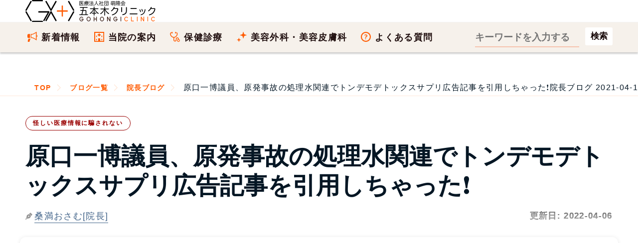

--- FILE ---
content_type: text/html; charset=UTF-8
request_url: https://www.gohongi-clinic.com/k_blog/9273/
body_size: 39770
content:
<!DOCTYPE html><html lang="ja"><head><meta name="viewport" content="width=device-width, initial-scale=1,viewport-fit=cover"><meta name="robots" content="max-image-preview:large"><meta charset="UTF-8"><meta name='robots' content='index, follow, max-image-preview:large, max-snippet:-1, max-video-preview:-1' /> <script>var ajaxurl = 'https://www.gohongi-clinic.com/wp-admin/admin-ajax.php';</script> <title>原口一博議員、原発事故の処理水関連でトンデモデトックスサプリ広告記事を引用しちゃった❗ - 五本木クリニック院長ブログ</title><link rel="canonical" href="https://www.gohongi-clinic.com/k_blog/9273/" /><meta property="og:locale" content="ja_JP" /><meta property="og:type" content="article" /><meta property="og:title" content="原口一博議員、原発事故の処理水関連でトンデモデトックスサプリ広告記事を引用しちゃった❗ - 五本木クリニック院長ブログ" /><meta property="og:description" content="原口一博衆議院議員はトンデモウォッチャーの多くがサーベランス対象としています。 私は国会議員がご自身の意見をTwitterなどのSNSで披露することは良いことだと考えていますが、原口議員はトンデモ発言が多いことで知られて [&hellip;]" /><meta property="og:url" content="https://www.gohongi-clinic.com/k_blog/9273/" /><meta property="og:site_name" content="医療法人社団 萌隆会 五本木クリニック" /><meta property="article:publisher" content="https://www.facebook.com/urology.gohongi" /><meta property="article:modified_time" content="2022-04-06T04:13:44+00:00" /><meta property="og:image" content="https://www.gohongi-clinic.com/wp-content/uploads/2021/04/Notification_Center-13-13-e1618449125621.jpg" /><meta property="og:image:width" content="1200" /><meta property="og:image:height" content="674" /><meta property="og:image:type" content="image/jpeg" /><meta name="twitter:card" content="summary_large_image" /><meta name="twitter:site" content="@kuwamitsuosamu" /> <script type="application/ld+json" class="yoast-schema-graph">{"@context":"https://schema.org","@graph":[]}</script> <style id='wp-img-auto-sizes-contain-inline-css' type='text/css'>img:is([sizes=auto i],[sizes^="auto," i]){contain-intrinsic-size:3000px 1500px}
/*# sourceURL=wp-img-auto-sizes-contain-inline-css */</style><style id='classic-theme-styles-inline-css' type='text/css'>/*! This file is auto-generated */
.wp-block-button__link{color:#fff;background-color:#32373c;border-radius:9999px;box-shadow:none;text-decoration:none;padding:calc(.667em + 2px) calc(1.333em + 2px);font-size:1.125em}.wp-block-file__button{background:#32373c;color:#fff;text-decoration:none}
/*# sourceURL=/wp-includes/css/classic-themes.min.css */</style><style></style><script type="text/javascript"></script><meta name="keywords" content=""><link rel="alternate" type="application/rss+xml" title="医療法人社団 萌隆会 五本木クリニック" href="https://www.gohongi-clinic.com/feed/"> <noscript><style>.lazyload[data-src]{display:none !important;}</style></noscript><style>.lazyload{background-image:none !important;}.lazyload:before{background-image:none !important;}</style><link rel="icon" href="https://www.gohongi-clinic.com/wp-content/uploads/2019/12/cropped-gohongiclinic-logo-maru-32x32.png" sizes="32x32" /><link rel="icon" href="https://www.gohongi-clinic.com/wp-content/uploads/2019/12/cropped-gohongiclinic-logo-maru-192x192.png" sizes="192x192" /><link rel="apple-touch-icon" href="https://www.gohongi-clinic.com/wp-content/uploads/2019/12/cropped-gohongiclinic-logo-maru-180x180.png" /><meta name="msapplication-TileImage" content="https://www.gohongi-clinic.com/wp-content/uploads/2019/12/cropped-gohongiclinic-logo-maru-270x270.png" /><style type="text/css" id="wp-custom-css">.btn,a.btn,button.btn{font-size:1.6rem;line-height:1.5;display:inline-block;padding:1rem 4rem;cursor:pointer;-webkit-user-select:none;-moz-user-select:none;-ms-user-select:none;user-select:none;-webkit-transition:all .3s;transition:all .3s;vertical-align:middle;text-decoration:none;letter-spacing:.1em;color:#fff;border-radius:99999px;border:0}a.btn:hover{border:0}.btn,.btn-copy,a.btn,button.btn{font-weight:700;position:relative;text-align:center}.btn-copy{font-size:1.1rem;margin-bottom:.3em}.btn-copy:before{margin-right:1rem;content:'＼'}.btn-copy:after{margin-left:1rem;content:'／'}a[target="_blank"].btn{background-image:none;padding-right:4pc;color:#fff}a[target="_blank"].btn:hover{color:#fff}.btn--yellow,a.btn--yellow,button.btn--yellow{color:#fff;background-color:red}a.btn-c-05{font-size:1.8rem;position:relative;padding:2rem 5rem 2rem 3rem;border-radius:9999px}.youtube__aspect-ratio {
    width: 100%;
    aspect-ratio: 16 / 9;
}
.youtube__aspect-ratio iframe {
    width: 100%;
    height: 100%;
}
figure{margin:0 auto}
figcaption{margin-top:1em;margin-bottom:2em;text-align:center}
.p-address__btn__item a.u-btn__fb {
    padding-left: 64px;
    background-color: #1877f2;
    text-decoration: none;
}
.p-address__btn__item a.u-btn__fb:before {
    width: 30px;
    height: 37px;
    background: url('https://www.gohongi-clinic.com/wp-content/uploads/2023/07/fb-logo.svg') center center no-repeat;
    background-size: 30px auto;
}
summary {
	padding:.6em .3em;
  cursor: pointer;
  transition: .2s;
  padding-left: .5em;
}
summary:hover {
  cursor: pointer;
  color: #fff;
  background-color: #c1d3ff
}
details[open] summary {
  background-color: #c1d3ff
}</style><meta name="twitter:domain" content="www.gohongi-clinic.com"><meta property="fb:app_id" content="1167603847372955"><meta name="google-site-verification" content="xdpa-ARo4pN9XtZ1sCdgQeLvolSYjKebwukX89_4Tdc"><meta name="google-site-verification" content="3m9SVQKm1emuW7282ZixU6q0n3_1RHpl7FHkAAwrLNc"><meta name="theme-color" content="#FF5C04"><link rel="shortcut icon" href="https://www.gohongi-clinic.com/favicon.ico"><link rel="icon" href="/wp-content/themes/gohongi/img/favicon.svg" type="image/svg+xml" sizes="any"><link rel="preload" href="https://www.gohongi-clinic.com/wp-content/uploads/2023/09/houryukai-gohongiclinic-logo-bl.svg" as="image"><link rel="preload" href="/wp-content/uploads/2020/12/contact-bg3.jpg" as="image"><link rel="preload" href="https://www.gohongi-clinic.com/wp-content/uploads/2021/04/Notification_Center-13-10-e1618446851215.jpg" as="image" media="screen"><link rel="preload" href="https://www.gohongi-clinic.com/wp-content/uploads/2021/05/author-osamu-kuwamitsu_800x800.avif" as="image" media="(min-width: 1025px)"><style>html{box-sizing:border-box;scroll-behavior:smooth}body{box-sizing:border-box;margin:0;text-rendering:optimizeSpeed;font-family:-apple-system, BlinkMacSystemFont,Roboto,'Segoe UI',Arial,sans-serif;letter-spacing:.075em;-webkit-font-smoothing:antialiased;-webkit-text-size-adjust:100%;font-size:16px;font-feature-settings:'palt';-webkit-animation:fadeIn 1.5s ease 0s 1 normal;animation:fadeIn 1.5s ease 0s 1 normal}div,td,th{box-sizing:border-box}@keyframes fadeIn{0%{opacity:0}100%{opacity:1}}@-webkit-keyframes fadeIn{0%{opacity:0}100%{opacity:1}}a,.date_list{font-size:93.75%}.date_list{color: transparent;background-color: #767676;text-shadow: rgb(255 255 255 / 50%) 0 5px 6px, rgb(255 255 255 / 20%) 1px 3px 3px;-webkit-background-clip: text;text-align:right}ol,ul{box-sizing:border-box;list-style:none;padding:0;margin:0}li{box-sizing:border-box;word-break:break-all}.indentp{padding-left: 1.25em;text-indent:-1.25em}.indentp>span{display:inline-block;width:1.25em;text-indent:0}cite{word-break:break-all}#generalMedical_details #mainColumn ul:not([class]),#medicalCourses_beautySkin_details #mainColumn ul:not([class]){list-style-type:disc;padding-left:1.25em}.header{box-sizing:border-box;width:100%}.header .contact-block{display:flex}.header .contact-beauty{margin-left:42px}.header .contact-title{font-size:14px}.tel-wrap{margin:0 auto;padding:0 8%}.heading1-sub b{color:#fff;background:#ffb580;background:linear-gradient(to right,#ffb580,#ffe8d9);border-radius:200px;width:200px;font-size:22px;padding:1.118478rem 4%}.main-foorer{background-color:#fffdf0;padding:0}.container{width:calc(100% - 32px);margin:0 auto;padding:0;box-sizing:border-box}.main-foorer .container,.main-header .container{display:block;width:100%;margin:0 auto;height:auto}button{background-color: transparent;border: none;cursor:pointer;outline: none;padding: 0;appearance: none;vertical-align: top}.taglist{list-style-type: none;margin: 32px 0 -12px;padding: 0}.taglist li {display: inline-block;margin-right:10px;margin-bottom: 10px;background-color: #f5f5f5;padding:.5em .8em .5em .4em;border:none;border-radius:7px}.taglist li::before{content: "＃";font-weight: 700;font-size: .8em}.main-header{background:transparent;margin:0 auto;height: auto;padding:0}.main-header .footer-breadcrumbs{background:transparent;border-top:none}.main-header .footer-breadcrumbs li:not(:last-child){background:transparent}.main-header h1{font-size:17px;margin:0}.list-5{font-size: 18px;counter-reset: number;list-style-type: none;padding: 0 0 1.414em;margin: 0}.list-5 li{position: relative;line-height: 22px;padding-left:1.414em;font-weight: 700;margin-bottom: .8em}.list-5 li a{border-bottom: 2px solid #fb6103}.list-5 li::before{counter-increment: number;content: counter(number);background-color: #ffa952;color: #fff;position: absolute;font-weight: 600;font-size: 14px;border-radius: 50%;left: 0;top: 0;width: 22px;height: 22px;line-height: 22px;text-align: center}.panel-item .link{margin:32px auto}.button-link{position:relative;display:flex;-webkit-box-pack:center;justify-content:center;-webkit-box-align:center;align-items:center;width:100%;height:100%;border:1px solid #FF5C04}.icon{margin-left:.3em;display:inline-block;width:16px;height:16px;border:1px solid #FF5C04;border-radius:50%;position:relative}.icon::before{content:'';position:absolute;top:50%;left:50%;transform:translate(-60%,-50%) rotate(45deg);width:.25em;height:.25em;border-top:1px solid #FF5C04;border-right:1px solid #FF5C04}.link{margin-top:32px;margin-bottom:110px;width:320px;height:60px}.text{display: inline-block}.red{color:#eb3223}br{display: block;content: "";height:1.375em}li br,dd br{height:0}.footer-breadcrumbs li:not(:last-child){background-color:#fffdf0}.footer-breadcrumbs li:not(:first-child)::after,.footer-breadcrumbs li:not(:first-child)::before{content:'';position:absolute;top:50%;width:0;height:0;margin-top:-24px;border-top:24px solid transparent;border-bottom:24px solid transparent}.footer-breadcrumbs li::before{left:1px;border-left:11px solid #ffe8d9}.main-header .footer-breadcrumbs li::after{left:0;border-left:11px solid #fff}.footer-breadcrumbs li::after{left:0;border-left:11px solid #fffdf0}.footer-breadcrumbs li a{display:block;height:41px;line-height:26px;color:#FF5C04}.footer-breadcrumbs li:first-child a{padding:8px 11px 7px 18px}.footer-breadcrumbs li:not(:first-child) a{padding:8px 10px 7px 20px}.footer-breadcrumbs li img{padding-top:5px;padding-bottom:5px}.footer-breadcrumbs li,ul.footer-breadcrumbs{border:0;outline:0;font-size:93.75%;vertical-align:baseline}ul.footer-breadcrumbs{line-height:1;list-style:none;font-size:16px;display:flex;margin:0;border-top:1px solid #ffe8d9;border-bottom:1px solid #ffe8d9;overflow-x:auto;overflow-y:hidden;background-color:#fffdf0;white-space:nowrap}.footer-breadcrumbs li{position:relative;flex-shrink:0;line-height:26px}.footer-breadcrumbs li:first-child{padding-left:0}.footer-breadcrumbs li:not(:first-child){padding-left:7px}.footer-breadcrumbs li:last-child a{font-weight:400;color:#041624}ul.footer-breadcrumbs::-webkit-scrollbar{height:5px}ul.footer-breadcrumbs::-webkit-scrollbar-thumb{background:#ffe8d9;border-radius:5px}ul.footer-breadcrumbs::-webkit-scrollbar-track-piece:start{background:#fffdf0}ul.footer-breadcrumbs::-webkit-scrollbar-track-piece:end{background:#fffdf0}.wrap-section{margin-top:64px}.wrap-section .container{display:block;margin:0;width:100%}.wrap-section .heading-wrapper{width:auto}.wrap_section{position:relative}.sectionlist{display:block}.sectionlist li{width:auto;border-top:1px solid #dedede;display:flex;align-items:center;height:89px;margin-bottom:0}.sectionlist li:hover{background:#ffe8d9}.sectionlist li:last-of-type{border-bottom:1px solid #dedede}.wrap_section:nth-of-type(3)+.section_txt{margin-top:20px;text-align:right}.sectionlist li a{height:auto;width:100%;border:none;display:block;padding:32px 32px 32px 0;position:relative;font-weight:700;align-items:center;justify-content:center}.sectionlist li a::before{position:absolute;top:calc(50% - 6px);right:10px;width:8px;height:8px;content:"";border-top:4px solid #ccc;border-right:4px solid #ccc;transform:rotate(45deg);display:inline-block}#medicalCourses_beautySkin_details .page_h2 h2{text-align:center;margin:20px 0 24px auto}img{image-rendering:-webkit-optimize-contrast;display:block;margin:0 auto;max-width:100%;height:auto;box-sizing:border-box}button,input,select,textarea{-webkit-appearance:none;-moz-appearance:none;appearance:none;box-sizing:border-box}span.text{display:inline-block}.price-body dl{margin-bottom:64px;font-size:clamp(17px, 1.618vw, 19px)}.price-body dt{float: left;font-weight:700;color:#211;font-size:1.125em}.price-body dd{margin-left: 6.1em;margin-bottom:32px;color:#211}.price-body dd b{font-size:1.125em}picture{font-size:0}input[type=button],input[type=email],input[type=search],input[type=submit],input[type=tel],input[type=text],textarea{appearance:none;margin:0;padding:0;border:none;border-radius:0;outline:0;background:0 0}button[type=submit],input[type=button]{cursor:pointer}.head-border{display: flex;align-items: center}.head-border:before,.head-border:after{content: "";height: 1px;flex-grow:1;background-color: #666}.head-border:before{margin-right: 1rem}.head-border:after{margin-left: 1rem}a{box-sizing:border-box;text-decoration:none;color:#46678c}a:hover{color:#1967d2} a:hover[target="_blank"]{text-decoration:underline;color:#04c}dt,dd{margin:0;padding:0}table{border-collapse:collapse}iframe{max-width:100%;width:100%;border-width:0} .post-categories{overflow:hidden;margin-bottom:0;list-style-type:none;padding-left:0}.tagheading::before{content:'＃'}h2,h3{color:#041624;font-size:clamp(26px, 2.618vw, 31px);line-height:1.231;margin:1.75rem 0}div + h2{margin-top:4.5rem}p{box-sizing:border-box;overflow-wrap:break-word;font-size:clamp(17px, 1.618vw, 19px);margin-top:0;margin-bottom:0;color:#545b63;padding-top:0;line-height:1.75em;padding-bottom:2.75em}p b{color:#100;font-weight:700;text-shadow:0 0 1px rgb(0 0 0 / 40%)}.yellow{color:#000;font-weight:700;text-shadow: 0 0 1px rgb(0 0 0 / 40%);background: linear-gradient(transparent 0%, #ffff66 0%)}.imgcap{font-size:.8em;color:#757575;line-height:1.213;margin:-1.414rem 32px 2.414rem;word-break:break-all;text-align:center}.sitetitle{height:208px;padding-bottom:88px}.top-first-view{height:auto;position:relative}main img{max-width:100%}.panel-item{display:block;padding:32px 19px;background-color:#fff;color:#222;text-decoration:none;box-shadow:0 0 35px 0 rgba(0,0,0,.1);margin-bottom:16px}.jumpLink-section{margin-top:40px}.medicalCourses-jumpLinks{display:flex;flex-wrap:wrap;margin-top:0;margin-bottom:64px}.medicalCourses-jumpLinks .link-block{width:48.5%;height:24vw;margin-top:0;margin-bottom:3vw;text-align:center}.medicalCourses-jumpLinks .link-block:nth-of-type(even){margin-left:3%}.button-link-jump{display:flex;padding-top:12px;padding-left:.6em;padding-right:.6em;width:100%;height:100%;color:#fff;background-color:#900;border-radius:5px;border:1px solid #900;font-weight:700;flex-direction:column;justify-content:center;align-items:center;font-size:21px}.button-link-jump::after{content:'';display:inline-block;margin-top:0;margin-bottom:3px;width:8px;height:8px;transform:rotate(45deg);border-bottom:3px solid #fff;border-right:3px solid #fff;border-width:1px}.button-link-jump:hover{color:#900;background-color:#ffe8d9;transition:color .3s}.panel-item h2{padding:calc(40px - 1.86957rem) 0 24px;text-align: center;margin: 20px auto 24px}.panel-item h2.blog-title{text-align:left}.panel-item p{padding:0;margin-bottom:0}.panel-item p+h3,.panel-item p+p{padding-top:2em}.minchou{font-family:'Ryumin Regular KL','ヒラギノ明朝 Pro W3','Hiragino Mincho Pro','ＭＳ Ｐ明朝','MS PMincho',Meiryo,serif}.price-contact-wrap{margin-right:auto;margin-left:auto;padding-right:0;padding-left:0;width:100%}.price-contact{padding:48px 0;background:url('//www.gohongi-clinic.com/wp-content/uploads/2020/12/contact-bg3.jpg') repeat left top}.contact_title,.sub-title{padding:1.618em 0;color:#211;text-align:center;font-family:'Noto Serif JP',serif;font-size:29px;font-weight:400;line-height:1.1}.sub-title{opacity:.4;padding-bottom:.618em;font-weight:700}p.share{font-family:'Noto Serif JP',serif}.price-point{margin:0 4.8vw;padding:4.8vw;border:6px solid #f6f1eb;background:#fff}.price-point h2{font-size:4.8vw;line-height:1.3em;padding:1.414em 1em;text-align:center}.price-point p{padding-bottom:1.414em;margin-bottom:0}.telephone{border:2px solid #211;padding:2px;width:100%;color:#211;text-align:center;font-family:'Noto Serif JP',serif;font-size:5.86667vw;font-weight:400;line-height:1.4}.telephone p{font-size:29px;letter-spacing:0}.press{color:transparent;background-color:#041624;text-shadow:rgba(255,255,255,.7) 0 5px 6px,rgba(255,255,255,.4) 1px 3px 3px;-webkit-background-clip:text}.container2{display:flex;flex-wrap:wrap;padding:0;margin:0;width:100%}#toc_container{margin-bottom:2rem;padding:12px;background:#fffdf0;border:4px solid #ffe8d9;border-radius:2px;color:#666}.toc_title{text-align:center;margin-bottom:32px;margin-top:0;padding-top:4px;color:#666;padding-bottom:20px;font-size:1.414em;border-bottom:1px solid #dedede}p a{text-decoration:underline}.blogcard{position:relative;max-width:100%;margin:0 0 2.75em;box-shadow:0 .125rem .25rem rgba(0,0,0,.075);background:#fff;border:1px solid #e6e7e8;border-radius:.75rem}.blogcard a{text-decoration:none}.blogcard-content{display:flex;justify-content:flex-start}.blogcard-image{width:297px;height:198px}.blogcard-image-wrapper{position:relative;padding:100% 0 0;width:297px;height:198px}.entry-content .blogcard-image-wrapper img,.blogcard-image-wrapper img{position:absolute;top:0;left:0;max-width:100%;height:auto;object-fit:cover;border-top-left-radius:.75rem;border-bottom-left-radius:.75rem}.blogcard-text{width:80%;padding:1.1em .8em .8em;background:#f5f5f5;display:flex;flex-direction:column;border-top-right-radius:.75rem;border-bottom-right-radius:.75rem}.blogcard-title{margin:0!important;line-height:1.231;display:-webkit-box;-webkit-box-orient:vertical;overflow:hidden;-webkit-line-clamp:2;max-height:4.8em;font-weight:700;color:#4975c1;text-decoration:underline;padding-bottom:0}.blogcard-description{font-size:.875rem;margin:.5em 0!important;line-height:1.4!important;max-height:60px;overflow:hidden;display:-webkit-box;-webkit-box-orient:vertical;-webkit-line-clamp:3}.blogcard-footer{font-size:.8rem;padding:0 6px;border-radius:4px;line-height:28px;background:#fff;color:#006ccc;margin-top:auto;width:100%;display: flex;justify-content: space-between}.entry-content .blogcard-footer img,.blogcard-footer img{display:inline-block;margin-right:5px;vertical-align:middle}.blogcard-hasnoimage .blogcard-text{width:100%}.blogcard-hasnoimage .blogcard-footer{position:static;width:100%;padding:10px 20px}.blogcard:hover{box-shadow:0 .4rem .8rem rgba(0,0,0,.15);transform:translateY(-1px)}.blogcard:hover .blogcard-text{background:#e8f0fe}.blogcard:hover .blogcard-title{color:#1967d2}.blogcard:hover .blogcard-image-wrapper img{opacity:.8}.blogcard:hover .blogcard-footer{opacity:.8;color:#1967d2}.blogcard:hover >a{color:#454545!important;text-decoration:none!important}@media screen and (max-width:600px){#single{padding:1.5em .8em}.blogcard-title{padding-top:.3em;padding-left:.3em;-webkit-line-clamp:3;font-size:1em;line-height:1.3}.blogcard-image{width:132px;height:132px}.blogcard-image-wrapper{width:132px;height:132px}.entry-content .blogcard-image-wrapper img,.blogcard-image-wrapper img{height:100%}.blogcard-description,.pc2{display:none}.blogcard-text{padding:.5em}.blogcard-footer{bottom:6px}}
@media screen and (max-width:600px){.k_blog,.m_blog{padding:0}.k_blog h2,.m_blog h2{border-left-width: 4px;border-color: #ff5c04;border-left-style: solid;padding-top: 16px;padding-bottom: 14px;padding-right: 0.3em;padding-left: 0.7em;background:#ffe8d9}}
.entry-content .toc_list{list-style-type:none;counter-reset:li}.toc_list{padding-left:20px}.toc_list>li{position:relative;margin-bottom:1.5rem;margin-left:6px;line-height:1.231em}.toc_list>li:after{counter-increment:li;content:counter(li);position:absolute;width:1.5em;left:-2em;top:0;text-align:right;background:0 0;font-weight:700;font-size:1.414em;letter-spacing:0;color:#ffb580}.toc_list>li a{border-bottom:solid 2px #ffb580;color:#464646;font-weight:600}.toc_list>li a:hover{border-bottom:solid 2px #666}.toc_list>li ul{list-style-type:disc;margin-top:15px;padding-left:20px;color:#e597b2}.toc_list>li>ul li{font-size:.9em;margin-bottom:8px}.blog-title{margin-bottom:0;margin-top:0;padding-bottom:0;font-size:18px;color:#ff5c04;line-height:21px;font-weight:600;text-align:left}.entry-content ul:not([class]){list-style-type:disc;padding-left:1.25em;margin-bottom:1.86957rem}.entry-content li{font-size:clamp(17px, 1.618vw, 19px);margin-bottom:1em;text-shadow:0 0 1px rgba(0,0,0,.4);line-height: 1.231;color:#041624}aside + h2,aside + section,.entry-content p + h2{margin-top:4.5rem}.youtube{width:100%;padding-bottom:56.25%;height:0;position:relative;margin-bottom:2rem}.youtube iframe{position:absolute;top:0;right:0;width:100%;height:100%}.blogs-wrapper a .image-wrapper img{margin:0;border-radius:6px;width:100%;height:auto}.blogs-wrapper{position:relative}.bloglink{display:flex;justify-content:space-between}.blogs-wrapper .blog{display:inline-block;color:inherit;transition:color .3s}.blogs-wrapper a .content-wrapper{margin-right:auto;height:24vw}.blogs-wrapper a:hover .image-wrapper{opacity:.6;transition:opacity .3s}.blogs-wrapper .panel-item:hover{background:#fffdf0}.blogs-wrapper .panel-item:hover h3{text-decoration:underline;color:#900}.blogs-wrapper a:hover .content-wrapper .blog-title{transition:color .3s}#columnsWrap,.cat-block{display:block;margin:0 auto;padding:2rem 0 0;width:calc(100% - 32px)}.entry-content{overflow:hidden}.articlehead{padding-top:129px;display:block;margin:0 auto;width:calc(100% - 32px);contain:content}.entry-title{letter-spacing:0;font-size: clamp(29px, 5vw, 48px);padding-top:0;padding-bottom:0;margin:0}#blog_list h1{text-align:center;font-size:29px}.blogs-wrapper a .image-wrapper{flex:0 0 24vw;margin-left:3.2vw;width:24vw;height:auto}#blog_list .navigation-wrapper .next,#blog_list .navigation-wrapper .prev{width:5.3vw;height:5.3vw}#blog_list .navigation-wrapper .prev::after{width:1.867vw;height:1.867vw}#blog_list .navigation-wrapper .next::after{width:1.867vw;height:1.867vw}.latest-blog{width:100%;height:auto;padding:0;position:relative;margin-bottom:0;box-sizing:border-box;max-width:100%}.latest-blog a{display:block}.latest-blog a>.image-wrapper{position:relative;width:100%;height:auto}.latest-blog .content-wrapper{position:relative;height:auto;overflow:hidden}.navigation-wrapper{margin:32px -16px;display:flex;justify-content:center}.single-header{background:#f5f5f5;padding:32px 0}.st-inner{max-width:inherit}.single-header__inner{display:block}.single-header__logo{width:100%;padding:18px 0;background:#100;flex-shrink:0;display:flex;align-items:center;justify-content:center}.single-header__head{padding:16px 20px;background:#fff;width:100%}.date_month{margin-right:.6em}.date_day{margin-right:1em}.single-header__ttl{font-size:29px;font-weight:300;line-height:1.4;letter-spacing:-.03em;border-bottom:solid 3px #ff5c04;margin:0 0 8px;padding:0 0 8px;font-family:serif}.single-author{border:solid 1px #ccc;font-size:1.4rem;letter-spacing:.03em;line-height:1.8;padding:5px;margin-top:50px}.single-author__inner{border:solid 1px #ccc;padding:20px;overflow:hidden}.single-author__image{width:30.9%;float:left}.single-author__name{width:61.8%;float:right}.single-author__name .authorname{padding-top:12px;font-size:20px}.single-author__inner>p{width:auto;float:none;clear:both}.imghover{opacity:.3}.imghover:hover{opacity:1;transition:all .2s ease-in}.footer-intro{margin:0 auto;padding:64px 0}.footer-intro .ttllogo{width:100%;height:auto;margin:0}.footercontainer{display:flex;flex-wrap:wrap}.footercolumn{width:100%}.footer-intro table{width:100%;box-sizing:border-box;margin:16px 0 auto;border-collapse:collapse}.timetable{margin-right:0;margin-left:0}.timetable tr{border-bottom:1px solid #FFF}.timetable th{padding-bottom:.618em;width:10.2%;text-align:center}.timetable td{text-align:center}.timetable tbody tr td:nth-child(1){text-align:left;font-weight:400;padding:.618em 0 .618em 1.4%}.footer-intro .ttl{vertical-align:top;width:37%}.footer-intro .ttld{padding-top:4px;padding-bottom:1.618em;line-height:1.25em}.ttld a{color:#ff5c04;text-decoration:none}.ttld a:hover{color:#e38648;text-decoration:underline}.footer-intro .ttl2{display:none}.orange-title-sq{background:linear-gradient(120deg,#ff5c04 0,#ff5c04 5%,#61544b 5%,#61544b 100%);padding:4px 1.25em;margin-right:10%;box-sizing:border-box;display:flex;justify-content:space-between;font-size:14px;font-weight:700;color:#fff;align-items:center}.timetable{width:100%;color:#fff;line-height:1;font-size:14px;border-collapse:collapse;margin-bottom:32px}.timetable .timetable-ttl{width:26.5%;font-weight:400;padding-bottom:.618em;padding-left:1.4%;text-align:left}
@media screen and (min-width:601px) and (max-width:1024px){.footer-intro .ttllogo{width:61.8%;height:auto}.footer-intro .ttl{width:24%}.footer-intro .ttld{padding-left:1%;font-size:19px}.footer-intro .ttl2{display:block}.timetable{margin-top:-.618em;margin-left:25%;width:75%;font-size:19px}.timetable-ttl{font-size:24px;font-weight:700}}
@media screen and (min-width:1025px){.head-childbg{margin:0;padding:0;font-family:serif;font-size:180px;position:absolute;top:0;left:0;color: #b82500;background-color: transparent;text-shadow: 0px 1px 0px rgba(255, 255, 255, .5);opacity:.4;line-height:1}.pc2{color:#757575}.footercolumn{width:50%}.footer-intro .ttllogo{width:50%}.footer-intro .ttl{width:19%}.footer-intro .ttld{padding-left:1%;font-size:18px;margin-top:3px}.footer-intro .ttl2{display:none}.orange-title-sq{padding:4px 8px;font-size:16px}.timetable{margin-left:0;width:100%;font-size:19px}.timetable-ttl{font-size:19px}.entry-content ul:not([class]){margin-bottom:2em}}
@media screen and (min-width:1367px){.footer-intro .ttllogo{width:38.2%}.footer-intro .ttl{width:15.5%}.orange-title-sq{margin-right:14%}}
@media only screen and (min-width:600px){.blog-title{font-size:26px;line-height:1.231}.blogs-wrapper a .content-wrapper{height:auto;min-height:180px}.blogs-wrapper a .image-wrapper{margin-left:3.2vw;flex:0 0 180px;width:180px;height:180px}.contact_title,.sub-title{font-size:40px}#toc_container{border:5px solid #ffe8d9;padding:25px 40px}.toc_title{font-size:29px;border-bottom:2px solid #dedede}.toc_list>li{margin-bottom:1.5rem;margin-left:12px}.toc_list>li:after{font-size:26px}}
@media all and (max-width:1024px){.header{min-height:65px}.pc{display:none}.sp{height:65px;backdrop-filter: saturate(180%) blur(20px);-webkit-backdrop-filter: blur(20px);background-color: rgba(255,255,255,0.72);z-index:4;position:fixed;width:100%;box-shadow: 0 3px 3px rgb(0 0 0 / 20%);top:0;left:0;display:flex;align-items: center;transition-property: background-color,backdrop-filter,-webkit-backdrop-filter}.sp2{display:block;position:relative}.pc-inline{display:none}.sp-inline{display:inline}.sp-header2 .form-item form{height:64px;display:flex;justify-content:space-between;-webkit-box-align:center;align-items:center}.sp-header2 .form-item input[type=search]{width:270px;color:#fff}.sp-header2 .form-item input[type=search]::-webkit-input-placeholder{font-size:20px;color:#ffc1aa}.sp-header2 .form-item input[type=search]::placeholder{font-size:20px;color:#ffc1aa}.menu-btn{position:fixed;top:0;right:0;display:flex;height:65px;width:65px;justify-content:center;align-items:center;z-index:90;background-color:#ff5c04;cursor:pointer}.menu-btn span,.menu-btn span:after,.menu-btn span:before{content:'';display:block;height:3px;width:25px;border-radius:3px;background-color:transparent;position:absolute}.menu-btn span:before{bottom:8px}.menu-btn span:after{top:8px}#menu-btn-check:checked~.menu-btn img{display:none}#menu-btn-check:checked~.menu-btn span{background-color:rgba(255,255,255,0)}#menu-btn-check:checked~.menu-btn span::before{bottom:0;background-color:#fff;transform:rotate(45deg)}#menu-btn-check:checked~.menu-btn span::after{top:0;background-color:#fff;transform:rotate(-45deg)}#menu-btn-check{display:none}.spsearch-content{width:100%;height:100vh;padding:0 2.4% 80px;position:fixed;top:0;left:100%;z-index:80;background-color:#61544b;transition:all .5s}#menu-btn-check:checked~.spsearch-content{left:0}#mainColumn{margin-top:0;padding-right:0;width:100%}#beautyMedical_details #mainColumn>p,#generalMedical_details #mainColumn>p,.wysiwygArea .wrap_section p,main#faq_details #mainColumn>p{padding:1.86957rem 4.2vw}.entry-meta{position:static;margin-top:32px;margin-bottom:calc(1rem - 1em)}.date_list{font-size:16px} .post-categories li{position:relative;font-size:15px;float:left;margin-right:.4em;margin-bottom:.4em;font-weight:600} .post-categories li:nth-of-type(n+2){margin-right:.4em;margin-bottom:.4em} .post-categories a{display:inline-block;transition:background-color .2s ease-out;color:#900;padding:5px 14px;text-decoration:none;font-size:12px;letter-spacing:1.9px;font-weight:600;border-radius:20px;border:1px solid #900;z-index:1} .post-categories a::after{position:absolute;content:'';width:0;height:100%;top:0;right:0;z-index:-1;background:#900;border-radius:220px;transition:all .3s ease} .post-categories a:hover{color:#fff} .post-categories a:hover::after{left:0;border-radius:20px;width:100%} .post-categories a:active{top:2px}main h1:not([class]){letter-spacing:0;font-size:29px;padding-bottom:.3em}h2:not([class])::before, h2:not([class])::after{content: none;width: 0;height: 0}.entry-content h3,.panel-item h3,#mainColumn .entry-content h4,#mainColumn .entry-content h5{color:#100;font-size:24px;margin-bottom:.3em}h3.blog-title{font-size:clamp(17px, 1.414vw, 23px);display: -webkit-box;overflow: hidden;text-overflow: ellipsis;-webkit-line-clamp: 4;-webkit-box-orient: vertical}#mainColumn .entry-subtitle{margin-bottom:10px;font-size:4.8vw}.tap p.menu-title{color:#fff}.entry-content img{display:block;margin:0 auto;max-width:100%;height:auto}.blogs-wrapper .panel-item{content-visibility:auto;contain-intrinsic-size:162px;margin-left:-16px;margin-right:-16px;padding:16px 16px 4px}.blogs-wrapper a .content-wrapper{height:24vw}.flex_no_sp{display:block}footer .medical-tel p.information{font-size:3.2vw;text-align:center}footer .medical-contact{text-align:center}.bottommenu{position: fixed;bottom: 0;overflow: hidden;width: 100%}.mobilefooter_menu{width: 100%;box-shadow: 0 0.4rem 1.2rem rgb(0 0 0 / 24%);height: 65px;background-color: #f6f1eb;display: flex;justify-content: space-between;z-index: 999;transition: opacity .5s;position: fixed;bottom: 0;align-items: center}
@media screen and (min-width:600px){.mobilefooter_menu{height:89px}}
.navitem,.navitemLink{flex:1;text-align:center}.navitem_link{padding-bottom:10px;position:relative;transition:opacity .2s linear}.navitem_link:hover{color:#ff5c04;border-color:#61544b}.navitem_drop{width:100%;height:auto;position:absolute;bottom:65px;left:0;padding:16px;color:#041624;background:linear-gradient(120deg,#fff 0,#ff5c04 22%,#61544b 22%,#61544b 100%);visibility:collapse;opacity:0}.bottombgtitle{padding:0;margin:0;font-family:serif;font-size:24vw;line-height:1;position:absolute;top:0;left:0;color: #b82500;background-color: transparent;text-shadow: 0px 1px 0px rgba(255, 255, 255, .5);opacity:.4}.bottommenuwrap{z-index:4;display:flex;align-items:center;justify-content:center;height:100%}.gap12{display:flex;gap:12px}.underline16{font-size:16px;text-decoration:underline}
@media screen and (min-width:600px){.navitem_drop{bottom:89px}}
.navitem{height:65px;width:20%}
@media screen and (min-width:600px){.navitem{height:89px}}
.navitem_link{display:block;height:100%;width:100%;cursor:pointer}.navitem:hover .navitem_drop{opacity:1;visibility:visible;box-shadow:0 .2rem .8rem rgb(0 0 0 / 10%)}.navitem_link>span{font-weight:700;text-decoration:none;color:#61544b;display:block;padding-top:4px;padding-bottom:2px;font-size:2.3vw;margin-bottom:0}.navitem_link>img{opacity:1;height:25px;width:25px;margin-top:10px}.navitem:hover{background:#61544b}.navitem:hover>.navitem_link>img{opacity:.5}.navitem:hover>.navitem_link>span{color:#fff;transition:opacity .2s linear}.head-animation{transform:translateY(100%)}.orange-gr0{color:#fff;width:100%;font-size:39px}.orange-gr0 a{color:#fff;width:100%;font-size:39px;text-shadow:1px -1px 0 rgba(0,0,0,.1)}.orange-gr0 li:nth-child(1){position:relative;font-size:25px;font-family:serif;letter-spacing:2px;display:inline-block;text-decoration:none;padding:24px 0;text-shadow:1px -1px 0 rgba(0,0,0,.1)}.orange-gr0 li:nth-child(1) a{font-size:25px;text-decoration:none}.spmenutitle{position:relative;font-size:24px;font-family:serif;letter-spacing:2px;display:inline-block;padding:0 0 24px}.orange-gr0 li:nth-child(1):after{content:"";display:block;width:40px;height:5px;background:#ff5c04;border-radius:3px;margin:16px auto 0}.orange-gr0 li:nth-of-type(n+2) a{color:#fff;text-decoration:none;display:block;font-size:5vw;padding:.618em 4px;border:1px solid #dedede;margin-bottom:12px;border-radius:6px;background:rgba(5,5,5,.3)}
@media screen and (min-width:480px){.orange-gr0 li:nth-of-type(n+2) a{font-size:31px}}
.orange-gr0 li:nth-of-type(n+2) a:hover{background:#240e03;border-color:#ff5c04}.orange-gr0 li:last-child a{padding:0;border:none;margin-bottom:12px;border-radius:6px;background:0 0}.orange-gr0 li:last-child a:hover{background:rgba(36,14,3,0)}.button-link{font-size:3.82vw;border-width:1px}.button-link::before{border-width:1px}.button-link::after{border-width:1px}.link{margin:5.333vw auto 10.667vw;width:78.4vw;height:16vw}.panel-item .link{width:auto;height:16vw}}
@media all and (min-width:1025px){.header{min-height:160px}.pc{display:block}.sp,.sp2{display:none}.flex-header{display:flex;height:99px;justify-content:space-between;align-items: center}.flex-header2{height:60px;border-top:1px solid #f2f2f2;background:#f6f1eb;box-sizing: content-box;padding:0;box-shadow: 0 3px 3px rgb(0 0 0 / 20%);display:flex}.global_menu{width:100%;height:60px;position:relative;color:#041624;background:#f6f1eb;display:flex;align-items:center}.global_menu>li{display:inline-block;height:60px;cursor:pointer;align-items:center;display:flex;font-weight:700}.global_menu>li>a{display:block;height:60px;line-height:60px;padding-left:4px;padding-right:24px;color:#211;text-decoration:none;font-size: clamp(15px, 1.414vw, 18px);}.global_menu>li>a>img{display:inline-block;transform:translateY(-2px);margin-right:8px;height:20px;vertical-align:middle;width:20px;height:20px}.menu>a{padding-bottom:7px;border-bottom:3px solid transparent}.menu:hover>a{border-color:#ff5c04;transition:opacity .2s linear}.global_menu>li:nth-last-child(2)>a:hover{background:#900;color:#fff;transition:opacity .5s}.child_menu{width:100vw;height:50vh;position:absolute;top:100%;left:calc(50% - 50vw);padding:32px calc(44px + 50vw - 50%);color:#041624;background:linear-gradient(120deg,#fff 0,#ff5c04 33.3%,#61544b 33.3%,#61544b 100%);visibility:hidden;opacity:0;transition:opacity .4s}.menu:hover .child_menu{opacity:1;visibility:visible;transition:opacity .4s}.child_menu a{color:#fff}.child_menu a:hover{color:rgba(255,255,255,.6)}.pc-inline{display:inline}.sp-inline{display:none}.site-header{background:#fff;position:fixed;top:0;transition:opacity .5s;width:100%;z-index:999;height:160px}.site-header.hide{transform:translateY(-100%)}.footer-breadcrumbs li a{display:block;height:32px;padding:8px 10px 8px 17px;font-weight:700;line-height:16px}.footer-breadcrumbs li:first-child{padding-left:4%}.footer-breadcrumbs li img{padding-top:0;padding-bottom:0}.footer-breadcrumbs li:not(:first-child)::after,.footer-breadcrumbs li:not(:first-child)::before{content:'';position:absolute;top:50%;width:0;height:0;margin-top:-7px;border-top:7px solid transparent;border-bottom:7px solid transparent}.footer-breadcrumbs li::before{left:2px;border-left:7px solid #ffe8d9}.main-header .footer-breadcrumbs li::after{left:0;border-left:7px solid #fff}.footer-breadcrumbs li::after{left:0;border-left:7px solid #fffdf0}#clinicWebsite_details h1,#generalMedical_details h1{text-align:left}.hinyouki-title{font-size:48px;border-left:0 solid #fff;padding-top:.5em;padding-bottom:.5em;padding-left:40px;text-shadow:0 1px 1px rgba(0,0,0,.1);position:relative;text-align:left;margin:0}.hinyouki-title::before{content:'';width:13px;height:13px;border:4px solid #ffe8d9;display:inline-block;background-color:#ff5c04;border-radius:50%;position:absolute;top:50px;left:10px}.k_blog h2,.m_blog h2{position: relative;padding: 0.8rem 0;overflow: hidden}.k_blog h2::before,.k_blog h2::after,.m_blog h2::before,.m_blog h2::after{position: absolute;width: 100%;height:0;bottom: 0;content: ''}.k_blog h2::before,.m_blog h2::before{border-bottom: 0.3rem solid #FF5C04}.k_blog h2::after,.m_blog h2::after{border-bottom: 0.3rem solid #dedede}.panel-item{padding:44px 48px}.medicalCourses-jumpLinks .link-block{width:22.3%;height:64px}.medicalCourses-jumpLinks .link-block:nth-of-type(n+3){margin-left:3%}.medicalCourses-jumpLinks .link-block:nth-of-type(n+5){margin-left:0}.wrap-section .container{padding:0;display:flex;justify-content:space-between}.wrap-section .heading-wrapper,.wrap_section .heading-wrapper{min-width:300px;margin-right:32px}.wrap-section .heading-wrapper::before{content:'';display:block;width:100%;height:1px;background:-webkit-gradient(linear,left top,right top,color-stop(0,#ed9573),color-stop(63.3%,#ed9573),color-stop(63.3%,#999),to(#999));background:linear-gradient(90deg,#ed9573 0,#ed9573 63.3%,#999 63.3%,#999 100%);margin-bottom:40px}.wrap-section .content-wrapper{width:100%;padding-left:32px}.wrap_section{display:flex;justify-content:space-between}.blogs-wrapper .panel-item{margin:0 0 16px;padding:1.86957rem 40px}.articlehead{padding-top:220px}.entry-title{text-align:left;padding:16px 0 0}.tel-wrap{padding:0 20%}.price-point{margin:0 14.4vw}.freedial,.tel{font-weight:700;color:#e22f26;margin-top:0;margin-bottom:0}.form-item{display:flex;justify-content:space-between;padding:3px;width:250px;border-bottom:2px solid #757575}.form-item-c{display:flex;justify-content:space-between;padding:6px}.header form img{height:24px;vertical-align:middle}.header input[type=text]{font-size:18px}.header input[type=text]::-webkit-input-placeholder{font-size:18px;font-weight:500;color:#757575}.header input[type=text]::placeholder{font-size:18px;font-weight:500;color:#757575}#columnsWrap{display:flex;padding-bottom:64px;justify-content:space-between}#blog_list h1{text-align:left;padding-top:0}.wrap_section .wrap_h_more a{pointer-events:none;color:inherit}.wrap_section .wrap_h_more+.section_txt{width:884px}.sectionlist{display:flex;flex-wrap:wrap;justify-content:space-between;gap:16px 16px}.sectionlist li{width:calc(50% - 8px);min-height:82px}.wrap_section:nth-of-type(3)+.section_txt{margin-top:20px;text-align:right}.sectionlist li a{display:flex;align-items:center;padding:1em 2em 1em 1em;width:100%;height:100%;color:#100;font-weight:700;border:1px solid #900;position:relative;justify-content:start}.sectionlist li a::after,.sectionlist li a::before{content:'';position:absolute;top:50%;right:1em;display:inline-block}.sectionlist li a::before{width:1em;height:1em;border:1px solid #900;border-radius:50%;transform:translateY(-50%)}.sectionlist li a::after{width:.25em;height:.25em;border-top:1px solid #900;border-right:1px solid #900;transform:translate(-125%,-50%) rotate(45deg)}.sectionlist li a:hover{background-color:#ffe8d9;transition:opacity .3s}.single-header{padding-top:0;padding-bottom:64px}.single-header__inner{display:flex}.single-header__logo{width:230px}.date_month{font-size:1.414em;line-height:1;margin:0}.date_day{display:block;font-size:5.6em;line-height:1;margin:0}.date_yaer{font-size:1.618em;line-height:1}.single-author__inner{padding:56px}.single-author__name .authorname{padding-top:32px;font-size:1.618em}.single-author__inner>p{width:61.8%;float:right}#spmenu{display:none}#generalMedical_details #mainColumn h2,#medicalCourses_beautySkin_details .page_h2 h2{text-align:left;margin-top:0;margin-bottom:0;padding-top:0;padding-bottom:32px}.panel-item h2{text-align:left}}
@media all and (min-width:1025px) and (max-width:1366px){body{font-size:18px}.header .contact-beauty{margin-left:3.025vw}.header .contact-title{font-size:1.025vw;margin-bottom:0}.header .form-item{padding:.22vw;width:18.302vw;border-width:.146vw}.header form img{height:1.757vw}.header input[type=text]{width:14vw;font-size:1.318vw}.header input[type=text]::placeholder{font-size:1.414vw}.entry-meta{position:relative;margin-top:40px;margin-bottom:0}.contact_title,.menu-content__ttl{font-size:3vw}.contact_title{padding:1.618em .618em}.sub-title{font-size:3vw;margin-bottom:0}.price-point{margin:0 11.2vw}.price-contact h1{font-size:4.8vw}.price-point h2{font-size:3.4vw}.price-point p{font-size:19px}.telephone p{font-size:5vw}#columnsWrap,.articlehead,.cat-block{width:92%}.cat-block{margin:0 auto}#mainColumn{width:70%;padding-right:32px}#sideColumn{width:30%} .post-categories li{position:relative;float:left;font-size:14px;font-weight:700;margin-right:.4em;margin-bottom:.4em} .post-categories li:nth-of-type(n+2){margin-right:.4em;margin-bottom:.4em} .post-categories a{display:inline-block;transition:background-color .2s ease-out;color:#900;padding:5px 14px;text-decoration:none;font-size:12px;letter-spacing:1.9px;font-weight:600;border-radius:20px;border:1px solid #900;z-index:1} .post-categories a::after{position:absolute;content:'';width:0;height:100%;top:0;right:0;z-index:-1;background:#900;border-radius:20px;transition:opacity .3s ease} .post-categories a:hover{color:#fff} .post-categories a:hover::after{left:0;border-radius:20px;width:100%} .post-categories a:active{top:2px}.date_list{font-size:17px;font-weight:700}.item-btn a{font-size:17px}.entry-content img{display:block;margin:0 auto;max-width:100%;height:auto}.container,.flex03{margin:0;width:100%;height:auto;padding:0 4%}#mainColumn .link{width:24.451vw;height:4.392vw}.link{margin:0 auto;margin-top:2.196vw;margin-bottom:8.053vw;width:auto;height:auto}.button-link{border-width:.073vw;padding:1em .6em}.button-link:before{border-width:.088vw}.button-link:after{border-width:.073vw}}
@media all and (min-width:1367px){.header .contact-title{font-size:14px;margin-bottom:0}.header .reception-block .reception-time+.reception{margin-top:0;margin-bottom:4px;font-size:12px}.header .reception-time{font-size:12px;margin-top:0;margin-bottom:4px;font-weight:700}.cat-block{margin:0 auto;width:1280px;height:auto}.articlehead{margin:0 auto;width:1280px;height:auto}.main-foorer .container,.main-header .container{width:1280px}.footer-breadcrumbs li:first-child{padding-left:calc(50% - 640px)}#columnsWrap{width:1280px}.entry-title,.entry-title + div{padding-left:2.36957rem;padding-right:2.36957rem}#mainColumn{width:960px;padding-right:32px;-webkit-box-ordinal-group:2;order:1}#blog_list h1.hinyouki-title,#mainColumn h1.hinyouki-title{padding-top:.5em;padding-bottom:.5em;padding-left:calc(2.36957rem - 9px)}.entry-meta{position:relative;margin-top:0;margin-bottom:0;padding:64px 2.36957rem 0}.post-categories{display:flex} .post-categories li{position:relative;font-size:14px;float:left;margin-right:.4em;margin-bottom:.4em;font-weight:700} .post-categories li:nth-of-type(n+2){margin-right:.4em;margin-bottom:.4em} .post-categories a{display:inline-block;transition:background-color .2s ease-out;color:#900;padding:5px 14px;text-decoration:none;font-size:12px;letter-spacing:1.9px;font-weight:600;border-radius:20px;border:1px solid #900;z-index:1} .post-categories a::after{position:absolute;content:'';width:0;height:100%;top:0;right:0;z-index:-1;background:#900;border-radius:20px;transition:opacity .3s ease} .post-categories a:hover{color:#fff} .post-categories a:hover::after{left:0;border-radius:20px;width:100%} .post-categories a:active{top:2px}.entry-content{display:block;padding:52px calc(2.36957rem + 18px);background-color:#fff;color:#545b63;text-decoration:none;box-shadow:0 0 35px 0 rgba(0,0,0,.1);transition:opacity .2s ease-out;margin-bottom:1.86957rem}.entry-content h3,.panel-item h3,#mainColumn .entry-content h4,#mainColumn .entry-content h5{font-size:24px;color:#100;margin-bottom:.3em}#sideColumn{width:320px;-webkit-box-ordinal-group:1;order:2}.entry-content img{display:block;margin:0 auto;max-width:80%;height:auto}.blogs-wrapper a .image-wrapper{flex:0 0 240px;width:240px;height:240px}.contact_title,.price-contact h1,.sub-title{font-size:3.5rem}.container{width:1280px}.logo img{margin:0;filter:drop-shadow(0px 1px 1px rgba(0,0,0,.2));}.blogs-wrapper a .content-wrapper{height:240px}.price-point{margin:0 auto;width:1200px}}
@media all and (min-width:1440px){.container{width:1400px}#columnsWrap{width:1400px}#mainColumn{width:1025px}#sideColumn{width:375px}.cat-block{width:1400px}.articlehead{width:1400px;height:auto}.footer-breadcrumbs li:first-child{padding-left:calc(50% - 700px)}.main-foorer .container,.main-header .container{width:1400px}}</style><link rel="preload" href="https://www.gohongi-clinic.com/wp-content/cache/autoptimize/css/autoptimize_single_04a8811fdbe51b6976663ed7df46b4cf.css" as="style" onload="this.onload=null;this.rel='stylesheet'" media="(max-width:1024px)" /><link rel="preload" href="https://www.gohongi-clinic.com/wp-content/cache/autoptimize/css/autoptimize_single_bdb231bb0c3f2264f8a357938692c373.css" as="style" onload="this.onload=null;this.rel='stylesheet'" media="(min-width:1025px)" /><link rel="dns-prefetch" href="//www.googletagmanager.com"><link rel="dns-prefetch" href="//ajax.googleapis.com"><link rel="dns-prefetch" href="//www.google-analytics.com"><link rel="dns-prefetch" href="//www.google.com"><link rel="dns-prefetch" href="//www.google.co.jp"><link rel="dns-prefetch" href="//stats.g.doubleclick.net"> <script>document.addEventListener('touchstart', function() {}, {passive: true});</script> </head><body id="clinicWebsite_details"><header><div class="header"><div class="pc site-header"><div class="container flex-header"><div class="logo"><a href="https://www.gohongi-clinic.com/" title="医療法人社団 萌隆会 五本木クリニック"><img loading="eager" src="https://www.gohongi-clinic.com/wp-content/uploads/2023/09/houryukai-gohongiclinic-logo-bl.svg" width="264" height="44" alt="医療法人社団 萌隆会 五本木クリニック" title="医療法人社団 萌隆会 五本木クリニック" fetchpriority="high"></a></div></div><div class="flex-header2"><div class="container"><ul class="global_menu"><li class="menu"><a href="#"><img loading="eager" src="[data-uri]" alt="ニュース・ブログ" width="20" height="20" data-src="https://www.gohongi-clinic.com/wp-content/uploads/2021/10/newsicon.svg" decoding="async" class="lazyload" data-eio-rwidth="20" data-eio-rheight="20"><noscript><img loading="eager" src="https://www.gohongi-clinic.com/wp-content/uploads/2021/10/newsicon.svg" alt="ニュース・ブログ" width="20" height="20" data-eio="l"></noscript>新着情報</a><div  class="child_menu"><div class="head-childbg">News</div><ul style="padding-left:33%;padding-top:14vh;font-size:1.414em"><li style="padding-bottom:.618em"><a href="https://www.gohongi-clinic.com/#info">当院のお知らせ</a></li><li style="padding-bottom:.618em"><a href="/blog/">新着ブログ記事<sup style="color:#FF5C04"> new</sup></a></li><li style="padding-bottom:.618em"><a href="/medical-info/">最新医療トピックス</a></li><li style="padding-bottom:.618em"><a href="/media/">取材協力<sup style="color:#FF5C04"> new</sup></a></li></ul></div></li><li class="menu"><a href="#"><img loading="eager" src="[data-uri]" alt="about gohongi clinic" width="20" height="20" data-src="https://www.gohongi-clinic.com/wp-content/uploads/2021/10/hospitalicon.svg" decoding="async" class="lazyload" data-eio-rwidth="20" data-eio-rheight="20"><noscript><img loading="eager" src="https://www.gohongi-clinic.com/wp-content/uploads/2021/10/hospitalicon.svg" alt="about gohongi clinic" width="20" height="20" data-eio="l"></noscript>当院の案内</a><div  class="child_menu"><div class="head-childbg">About</div><ul style="padding-left:33%;padding-top:14vh;font-size:1.414em"><li style="padding-bottom:.618em"><a href="/first/">初めて診療を受けられる方へ</a></li><li style="padding-bottom:.618em"><a href="/doctor/">医師紹介</a></li><li style="padding-bottom:.618em"><a href="/access/">アクセス・地図</a></li><li style="padding-bottom:.618em"><a href="/reserve/">予約について</a></li><li style="padding-bottom:.618em"><a href="/doctor/message/">運営ポリシー</a></li></ul></div></li><li class="menu"><a href="/section/"><img loading="eager" src="[data-uri]" alt="診療科目" width="20" height="20" data-src="https://www.gohongi-clinic.com/wp-content/uploads/2021/10/generalmedicineicon.svg" decoding="async" class="lazyload" data-eio-rwidth="20" data-eio-rheight="20"><noscript><img loading="eager" src="https://www.gohongi-clinic.com/wp-content/uploads/2021/10/generalmedicineicon.svg" alt="診療科目" width="20" height="20" data-eio="l"></noscript>保健診療</a><div  class="child_menu"><div class="head-childbg">Services</div><div style="display:flex;padding-left:33%;padding-top:14vh;font-size:1.414em"><ul style="flex: 1;padding-bottom:32px"><li style="padding-bottom:16px"><span style="font-size: 24px;color: rgba(255, 255, 255, .6)">clinical department</span></li><li style="padding-bottom:.618em"><a href="/hinyoukika/">泌尿器科</a></li><li style="padding-bottom:.618em"><a href="/hifuka/">皮膚科</a></li><li style="padding-bottom:.618em"><a href="/naika/">内科</a>・<a href="/naika/kensa/hatsunetsu/">発熱外来</a></li><li style="padding-bottom:.618em"><a href="https://keiseigeka.gohongi-clinic.com">眼瞼下垂の日帰り手術</a></li><li style="padding-bottom:.618em"><a href="/contact/">前立腺肥大・過活動膀胱の日帰り手術の相談</a></li></ul><ul style="flex: 1;padding-left:32px;padding-bottom:32px"><li style="padding-bottom:16px"><span style="font-size: 24px;color: rgba(255, 255, 255, .6)">doctor</span></li><li style="padding-bottom:.618em"><a href="/doctor/kuwamitsu-osamu/">桑満おさむ</a></li><li style="padding-bottom:.618em"><a href="/doctor/nagata-masayoshi/">永田政義</a></li><li style="padding-bottom:.618em"><a href="/doctor/kaneko-hisao/">金子寿夫</a></li><li style="padding-bottom:.618em"><a href="/doctor/noma-yasuhiro/">野間康央</a></li></ul></div></div></li><li><a href="https://gohongi-biyou-clinic.co.jp/"><img loading="eager" src="[data-uri]" alt="美容外科・皮膚科" width="20" height="20" data-src="https://www.gohongi-clinic.com/wp-content/uploads/2021/10/kirakirabeautyicon.svg" decoding="async" class="lazyload" data-eio-rwidth="20" data-eio-rheight="20"><noscript><img loading="eager" src="https://www.gohongi-clinic.com/wp-content/uploads/2021/10/kirakirabeautyicon.svg" alt="美容外科・皮膚科" width="20" height="20" data-eio="l"></noscript>美容外科・美容皮膚科</a></li><li><a href="/question/"><img loading="eager" src="https://www.gohongi-clinic.com/wp-content/uploads/2021/10/faqicon.svg" alt="よくある質問" width="20" height="20" fetchpriority="high">よくある質問</a></li><li style="margin-left:auto"><div style="align-items:center;justify-content:center"><form action="https://www.gohongi-clinic.com/search_result/" method="GET" style="align-items:center;justify-content:center"><label for="search-h"><input id="search-h" type="search" placeholder="キーワードを入力する" style="font-size:19px;font-weight:700;padding-top:9px;padding-bottom:7px;border-bottom:2px solid #f6c3ae;max-width:11em;margin-right:12px" name="s_" value="" autofocus></label><button type="submit" style="padding:.4em .6em;background:#fff;border-radius: 3px;font-size:17px;font-weight:700;color:#100">検索</button></form></div></li></ul></div></div></div><div class="sp"><div class="logo" style="margin-left:2.4%;"><a href="https://www.gohongi-clinic.com/" style="display:block" title="医療法人社団 萌隆会 五本木クリニック"><img loading="eager" src="https://www.gohongi-clinic.com/wp-content/uploads/2023/09/houryukai-gohongiclinic-logo-bl.svg" width="180" height="30" alt="医療法人社団 萌隆会 五本木クリニック" title="医療法人社団 萌隆会 五本木クリニック" fetchpriority="high"></a></div><div class="hamburger-menu"> <input type="checkbox" id="menu-btn-check"> <label for="menu-btn-check" class="menu-btn"><span></span><img loading="eager" src="data:image/svg+xml;charset=utf8,%3Csvg%20xmlns%3D%22http%3A%2F%2Fwww.w3.org%2F2000%2Fsvg%22%20viewBox%3D%220%200%2024%2024%22%3E%3Cg%20data-name%3D%22maru%22%3E%3Cpath%20d%3D%22m24%2022.57-6.76-6.76a9.72%209.72%200%201%200-1.43%201.43L22.57%2024ZM9.7%2017.39a7.69%207.69%200%201%201%207.69-7.69%207.7%207.7%200%200%201-7.69%207.69Z%22%20fill%3D%22%23fff%22%20data-name%3D%22bou%22%2F%3E%3C%2Fg%3E%3C%2Fsvg%3E" alt="サイト内を医療用語・疾患名・症状で検索する" width="25" height="25" style="height:25px;width:25px" fetchpriority="high"></label><div class="spsearch-content"><div style="text-align:left"><img loading="lazy" src="[data-uri]" width="192" height="32" alt="五本木クリニック・ロゴマーク" style="margin:16px auto 0 0" data-src="https://www.gohongi-clinic.com/wp-content/uploads/2023/09/houryukai-gohongiclinic-logo-wh.svg" decoding="async" class="lazyload" data-eio-rwidth="192" data-eio-rheight="32"><noscript><img loading="lazy" src="https://www.gohongi-clinic.com/wp-content/uploads/2023/09/houryukai-gohongiclinic-logo-wh.svg" width="192" height="32" alt="五本木クリニック・ロゴマーク" style="margin:16px auto 0 0" data-eio="l"></noscript></div><div class="sp-header2"><div id="header_form_tap" class="form-item"><div style="color:#f6f1eb;padding-top:12px;padding-bottom:6px">閲覧回数の多いタグ</div><div style="height:192px"><ul class="taglist"><li style="background-color: #f5f5f5;padding:.5em .8em .5em .4em;border:none;border-radius:7px"><a href="https://www.gohongi-clinic.com/urology/">泌尿器科の病気</a></li><li style="background-color: #f5f5f5;padding:.5em .8em .5em .4em;border:none;border-radius:7px"><a href="/tag/common-sense-in-medicine/">薬の常識・非常識</a></li><li style="background-color: #f5f5f5;padding:.5em .8em .5em .4em;border:none;border-radius:7px"><a href="/tag/interesting-stories-related-to-medicine/">医学関連おもしろ話</a></li><li style="background-color: #f5f5f5;padding:.5em .8em .5em .4em;border:none;border-radius:7px"><a href="/tag/causes-of-anxious-odor/">気になる○○のニオイ</a></li></ul></div><div style="color:#f6f1eb;padding-top:12px;padding-bottom:6px">フリーワードで検索</div><form action="https://www.gohongi-clinic.com/search_result" method="GET"><label style="width:calc(100% - 76px)"> <input type="search" placeholder="キーワードを入力する" style="font-size:19px;font-weight:700;padding-bottom:4px;border-bottom:2px solid #f6c3ae;width:100%" name="s_" value="" id="searchformmobile"></label> <button type="submit" style="padding:.4em .6em;background:#fff;border-radius: 3px;font-size:17px;font-weight:700;color:#100">検索</button></form></div></div></div></div></div></div><div class="main-header"><ul class="footer-breadcrumbs"><li><a href="https://www.gohongi-clinic.com/">TOP</a></li><li><a href="/blog/">ブログ一覧</a></li><li><a href="/k_blog/">院長ブログ</a></li><li><h1><a href="#">原口一博議員、原発事故の処理水関連でトンデモデトックスサプリ広告記事を引用しちゃった❗院長ブログ 2021-04-15</a></h1></li></ul></div></header><main><article><header class="container"><div class="entry-meta"><ul class="post-categories"><li><a href="https://www.gohongi-clinic.com/pseudoscience/" rel="category tag">怪しい医療情報に騙されない</a></li></ul></div><h2 class="entry-title">原口一博議員、原発事故の処理水関連でトンデモデトックスサプリ広告記事を引用しちゃった❗</h2><div style="display:flex;font-size: clamp(16px, 1.618vw, 19px)"><div style="margin-right: auto;display: flex;"><div style="height:64px;line-height:20px;display:flex;align-items:center;justify-content:center;"><div><img loading="eager" src="[data-uri]" alt="著者アイコン" style="width:14px;height:14px;margin-right:4px" fetchpriority="high"></div><div><a href="/doctor/kuwamitsu-osamu/" style="border-bottom:1px solid;padding-bottom: 3px">桑満おさむ[院長]</a></div></div></div><div class="date_list date updated" style="height:64px;line-height:18px;display:flex;align-items:center;justify-content:center;"><div><div><span class="date_list">更新日: <time datetime="2022-04-06T13:13:44+09:00">2022-04-06</time></span></div></div></div></div></header><div id="columnsWrap"><div id="mainColumn"><div class="entry-content k_blog"><p>原口一博衆議院議員はトンデモウォッチャーの多くがサーベランス対象としています。</p><p>私は国会議員がご自身の意見をTwitterなどのSNSで披露することは良いことだと考えていますが、原口議員はトンデモ発言が多いことで知られています。今回、原口議員は世界中が注目している福島の原発事故に関してインチキサプリ推奨記事を引用しちゃいました。</p><div id="toc_container" class="no_bullets"><p class="toc_title">本記事の内容</p><ul class="toc_list"><li><a href="#i">国会議員が放射性物質のデトックスサプリの広告を引用しちゃダメでしょ❗</a></li><li><a href="#i-2">フルボ酸を使ったデトックスやキレーション効果とは？</a></li><li><a href="#i-3">フルボ酸はたしかに放射性物質を吸収するけど</a></li><li><a href="#i-4">フルボ酸のデトックス効果は？ヒトでは皆無だよ</a></li></ul></div><aside><ins class="adsbygoogle"
 style="display:block; text-align:center;"
 data-ad-layout="in-article"
 data-ad-format="fluid"
 data-ad-client="ca-pub-9778668653265131"
 data-ad-slot="3322617663"></ins> <script>(adsbygoogle = window.adsbygoogle || []).push({});</script></aside><h2><span id="i">国会議員が放射性物質のデトックスサプリの広告を引用しちゃダメでしょ❗</span></h2><p>つい数日前、時々トンデモ発言で賑わせてくれる立憲民主党の原口一博衆議院議員がこのようなツイートをしました。</p><p><img decoding="async" loading="lazy" src="https://www.gohongi-clinic.com/wp-content/uploads/2021/04/Notification_Center-13-10-e1618446851215.jpg" alt="画像" width="600" height="453" class="alignnone size-full wp-image-9275"></p><p class="indentp"><span>※</span>スクショですいません</p><p>このツイートを見た私は脊髄損傷的にこんなツイートを。</p><p><img decoding="async" loading="lazy" src="[data-uri]" alt="画像" width="600" height="356" class="alignnone size-full wp-image-9277 lazyload" data-src="https://www.gohongi-clinic.com/wp-content/uploads/2021/04/Notification_Center-13-11-e1618447081926.jpg" data-eio-rwidth="600" data-eio-rheight="356"><noscript><img decoding="async" loading="lazy" src="https://www.gohongi-clinic.com/wp-content/uploads/2021/04/Notification_Center-13-11-e1618447081926.jpg" alt="画像" width="600" height="356" class="alignnone size-full wp-image-9277" data-eio="l"></noscript></p><p>原口議員のツイートの内容はさておき、引用先が問題なのです、引用したlinked.comに投稿されている記事は<p>「フルボ酸」という放射線被害をデトックスすると称しているトンデモサプリの広告なんだもん❗</p><p><img decoding="async" loading="lazy" src="[data-uri]" alt="画像" width="600" height="485" class="alignnone size-full wp-image-9278 lazyload" data-src="https://www.gohongi-clinic.com/wp-content/uploads/2021/04/Notification_Center-13-12-e1618447467786.jpg" data-eio-rwidth="600" data-eio-rheight="485"><noscript><img decoding="async" loading="lazy" src="https://www.gohongi-clinic.com/wp-content/uploads/2021/04/Notification_Center-13-12-e1618447467786.jpg" alt="画像" width="600" height="485" class="alignnone size-full wp-image-9278" data-eio="l"></noscript></p><div class="imgcap"><cite>https://www.linkedin.com/pulse/japan-has-discharged-nuclear-sewage-ocean-how-can-we-protect-brown</cite></div><p>このフルボ酸、人体内の重金属をキレートしてデトックス効果を示すと称する効果でトンデモさんおよびトンデモ系ニセ医学信奉者の間ではわりと古くから知られていたインチキグッズなんだよなあ。</p><p>フルボ酸のインチキ度に関しての詳細は近い将来、別のブログ記事として書くことにしますね、いつも「パパのブログって長い」との苦情を家庭内で浴びていますので。</p><p>そもそもフルボ酸が放射性物質をキレーションしてデトックス効果があることなんて、医学的にはまったく証明されていないのに、原口議員はそんなトンデモ投稿を引用してしまうとは⋯・福島の原発事故の影響を表したイラストを使いたかったのでしょうけど、よりによってトンデモインチキサプリ関連記事を使ってしまったのは、「引き寄せの法則」なのか、常日頃からトンデモ記事をお読みになっているのか（笑）。</p><p class="indentp"><span>※</span>原口議員は現在は謝罪して、当該ツイートを削除しています。</p><p><blockquote class="twitter-tweet" data-width="500" data-dnt="true"><p lang="ja" dir="ltr">お詫びとご説明｜原口一博 <a href="https://twitter.com/kharaguchi?ref_src=twsrc%5Etfw">@kharaguchi</a> <a href="https://twitter.com/hashtag/note?src=hash&amp;ref_src=twsrc%5Etfw">#note</a> <a href="https://t.co/5j58TIn3Da">https://t.co/5j58TIn3Da</a> <a href="https://t.co/7rvcNnImVz">pic.twitter.com/7rvcNnImVz</a></p>&mdash; 原口　一博 (@kharaguchi) <a href="https://twitter.com/kharaguchi/status/1382363802004455429?ref_src=twsrc%5Etfw">April 14, 2021</a></blockquote><script async src="https://platform.twitter.com/widgets.js" charset="utf-8"></script></p><h2><span id="i-2">フルボ酸を使ったデトックスやキレーション効果とは？</span></h2><p>デトックス（detox）という科学風・医学風用語が世の中を飛び交っていますが、まっとうな医学でデトックスという言葉はまず使用しません。代替医療で体内の毒素や老廃物を体外に尿や汗やうんちで排出することをデトックスとよんでおり、<b>「出産は最大のデトックスだ❗」というかなりヤバい発言も見受けられたりするのがデトックス界隈です。</b></p><p>原口一博衆議院議員が引用してしまった、「フルボ酸（fulvic acid）」は原発事故以降、ぼちぼち見かける放射線に汚染された物質を除染する、あるいは放射線の被曝から見も守るためのデトックス効果あるいはキレーション効果（chelation) があるとして、マルチ商法と呼ばれる手法で販売されていた、トンデモ系ニセ医学グッズとしてトンデモウォッチャーには知られていました。</p><p>トンデモといわれようがニセ医学と言われようが実際にデトックス効果やキレーション効果があるのであれば、百歩譲ってマルチ商法で売られていても良しとするくらいの大人の判断は最近の私は持ち合わせています。</p><p>しかし、<b>国会議員が非科学的ニセ医学グッズ、それもマルチ商法の商材として知られているフルボ酸の広告ページを原発事故にともなう処理水問題のツイート</b>で使用しているのですから、謝罪後にツイートを削除したとしてもそれなりの問題があるのではないでしょうか？</p><h2><span id="i-3">フルボ酸はたしかに放射性物質を吸収するけど</span></h2> フルボ酸は土壌に含まれている腐植物質の一つで、農業を行う上での研究は多数論文となっています。<p>一方でカシンベック病（Kaschin-Beck）と呼ばれるチベット地方に見られる病気があり、カシンベック病は軟骨の代謝異常症でありでありヒトにとっては必要な微量元素であるセレン（元素記号Se selenium）が関連していると考えられています。</p><p>土壌中にセレンが不足する原因の一つとしてフルボ酸を多く含む土壌が原因なのではとチベットにおけるカシンベック病の研究として、動物実験で確かにフルボ酸がセレンの蓄積を防いだように見える結果を導いた論文があるにはあります。しかし、これらはあくまで動物実験、マウスやラットが対象のものであり、研究目的は前述のカシンベック病の研究です（「The effects of humic acid on the chemical and biological properties of selenium in the environment」PMID: 2954209など）。</p><p>セレンとカシンベック病の関係に関して否定的な研究もあることをお伝えしておきます（参考文献：「カシンベック病の病因の解明」研究課題/領域番号06044145　科学研究費助成事業で日本の研究者が1994年に行っています）。</p><h2><span id="i-4">フルボ酸のデトックス効果は？ヒトでは皆無だよ</span></h2><p>念の為に、医学論文データベースであるPubmedでフルボ酸が放射性物質をデトックスする、あるいは放射線障害を防ぐ効果があることをヒトを対象とした研究があるかを調べてみました。結論として</p><h3>フルボ酸のデトックス効果を示す科学的手法による研究はゼロ❗</h3><p>まあ、デトックスという言葉自体が標準医学で使用するものではないのでしかたはありませんけどね。</p><p>原口議員は引用した記事をスクロールもしなかったのでしょうか？少しスクロールすればすぐにこんな文章が現れます。</p><blockquote><p>Fulvic acid promotes liver metabolism, maintains the balance of liver function, and enhances liver detoxification function</p></blockquote><p>ざっくり要約すれば、「フルボ酸は肝臓の代謝を促進し、解毒機能を強化します」ってことですよね。英語でツイートしているのですから、これくらいの英文はご理解できるはず。さらにこの文章の上には</p><blockquote><p>As early as the 1960s, Italy conducted research on the fusion and the excretion of fulvic acid on heavy metals and radioactive elements.</p></blockquote><p>とも書かれています。イタリアでは1960年代にフルボ酸が放射性元素を排泄する研究が実際にあったのであれば、原発事故直後に原口議員はフルボ酸が放射性物質の曝露被害に効果がありそうなことを伝えて検証をしなかったのでしょうか？原口議員って原発事故時の与党に所属していませんでしたっけ？</p><p>トンデモ発言でトンデモウォッチャーの注目を集めて楽しませてくれる<b>原口一博議員、ぜひ「と学会」にお招きしますので、お持ちのネタを披露してください。</b>くれぐれもTwitterなどのSNSでトンデモをご披露されると、疑うことをしらない純朴な国民の一部が惑わされてしまいますので。</p><ul class="taglist"><li><a href="https://www.gohongi-clinic.com/tag/fighting-fake-medical-news/" rel="tag">トンデモ医療情報との戦い</a></li><li><a href="https://www.gohongi-clinic.com/tag/detox/" rel="tag">デトックス</a></li><li><a href="https://www.gohongi-clinic.com/tag/annoying-ads/" rel="tag">うざい広告</a></li><li><a href="https://www.gohongi-clinic.com/tag/truth-about-diet-supplements/" rel="tag">サプリメントたる所以</a></li></ul></div><aside><section class="l-section p-address no-adsense" style="margin:32px 0 auto"><div class="p-address__tel" style="width:100%"><h3 class="p-address__read"><span style="display: inline-block">泌尿器に関する</span><span style="display: inline-block">お問い合わせ・ご相談</span></h3><p class="p-address__num"><a href="tel:0120705929">0120-50-5929</a></p><p class="p-address__time"><span style="font-size:clamp(16px,1.618vw,19px)">9:00〜12:15／14:30〜18:15<small>（木・日・祝は休診）</small></span></p></div><div class="p-address__btn__list" style="width:100%"><div class="p-address__btn__item"><a href="https://www.facebook.com/urology.gohongi" class="u-btn__fb"><span>泌尿器科｜五本木クリニック</span></a></div><div class="p-address__btn__item line"><a href="https://lin.ee/DS0kCd7" rel="noopener noreferrer" class="u-btn__line"><span>LINEで相談する</span></a></div></div></section><div class="share_comment"><div style="text-align:center;padding:16px 1em;font-weight:700;font-size:29px"><span class="text">この医療記事を執筆した</span><span class="text">医師からご挨拶</span></div><div class="balloon-set-box left"><div class="icon-box"><img loading="lazy" src="[data-uri]" width="72" height="72" alt="桑満おさむ医師の記事をシェアしよう" data-src="/wp-content/uploads/2021/10/osamu-kuwamitsu-docotor-blogfooter.png" decoding="async" class="lazyload" data-eio-rwidth="144" data-eio-rheight="144"><noscript><img loading="lazy" src="/wp-content/uploads/2021/10/osamu-kuwamitsu-docotor-blogfooter.png" width="72" height="72" alt="桑満おさむ医師の記事をシェアしよう" data-eio="l"></noscript></div><div class="balloon">最後までお読みいただきありがとうございます。この記事がお役に立ちましたら、身の回りの方に内容をお伝えてください。SNSでも共有していただければ幸いです。<br /><br />インスタもこっそりやってますよ<p style="margin-top:1em;margin-bottom:0;padding-left: 1.25em;text-indent:-1.25em"><span style="display:inline-block;width:1.25em;text-indent:0"></span><a href="https://www.instagram.com/kuwamitsu_osamu_md/" style="text-decoration:underline;color:#900;font-weight:700;word-break:break-all;line-height:1.2" rel="noopener" target="_blank" onclick="gtag('event', 'incho-insta', {'event_category': '院長インスタ','event_label': 'blog'});">@kuwamitsu_osamu_md</a></p></div></div></div><div class="social-buttons"><p class="share">SHARE</p><ul><li><a rel="nofollow noopener" class="social-button-twitter" href="//twitter.com/share?text=五本木クリニック&nbsp;👉%E5%8E%9F%E5%8F%A3%E4%B8%80%E5%8D%9A%E8%AD%B0%E5%93%A1%E3%80%81%E5%8E%9F%E7%99%BA%E4%BA%8B%E6%95%85%E3%81%AE%E5%87%A6%E7%90%86%E6%B0%B4%E9%96%A2%E9%80%A3%E3%81%A7%E3%83%88%E3%83%B3%E3%83%87%E3%83%A2%E3%83%87%E3%83%88%E3%83%83%E3%82%AF%E3%82%B9%E3%82%B5%E3%83%97%E3%83%AA%E5%BA%83%E5%91%8A%E8%A8%98%E4%BA%8B%E3%82%92%E5%BC%95%E7%94%A8%E3%81%97%E3%81%A1%E3%82%83%E3%81%A3%E3%81%9F%E2%9D%97（院長@kuwamitsuosamuブログ）➡️&url=https://www.gohongi-clinic.com/k_blog/9273/" title="Twitterでシェアする" target="_blank" onclick="window.open(this.href, 'Gwindow', 'width=650, height=450, menubar=no, toolbar=no, scrollbars=yes'); return false;"><svg width="23" height="18" viewBox="0 0 23 18" xmlns="http://www.w3.org/2000/svg"><path fill-rule="evenodd" clip-rule="evenodd" d="M7.07625 18C15.5666 18 20.2106 11.0741 20.2106 5.06864C20.2106 4.87149 20.2106 4.67544 20.1971 4.4805C21.1005 3.83808 21.8801 3.0406 22.5 2.12793C21.6585 2.49566 20.7641 2.73712 19.8495 2.84345C20.8125 2.27524 21.5336 1.38251 21.879 0.329175C20.9723 0.858613 19.9811 1.23188 18.9473 1.43236C17.199 -0.397417 14.2751 -0.486023 12.4155 1.2352C11.2174 2.34503 10.7078 3.99979 11.0801 5.57813C7.36875 5.39427 3.9105 3.66861 1.566 0.829808C0.340875 2.90658 0.9675 5.56264 2.99588 6.8962C2.26125 6.87516 1.54237 6.68022 0.899999 6.328V6.3856C0.901124 8.54876 2.45025 10.4118 4.6035 10.8404C3.924 11.0232 3.21075 11.0497 2.52 10.9179C3.12413 12.7699 4.85775 14.0381 6.83213 14.0746C5.1975 15.3395 3.17812 16.0262 1.09912 16.024C0.732374 16.0229 0.365625 16.0019 0 15.9587C2.11163 17.2922 4.5675 18 7.07625 17.9967"/></svg></a></li><li><a rel="nofollow noopener" class="social-button-facebook" href="//www.facebook.com/sharer.php?src=bm&u=https%3A%2F%2Fwww.gohongi-clinic.com%2Fk_blog%2F9273%2F&t=%E5%8E%9F%E5%8F%A3%E4%B8%80%E5%8D%9A%E8%AD%B0%E5%93%A1%E3%80%81%E5%8E%9F%E7%99%BA%E4%BA%8B%E6%95%85%E3%81%AE%E5%87%A6%E7%90%86%E6%B0%B4%E9%96%A2%E9%80%A3%E3%81%A7%E3%83%88%E3%83%B3%E3%83%87%E3%83%A2%E3%83%87%E3%83%88%E3%83%83%E3%82%AF%E3%82%B9%E3%82%B5%E3%83%97%E3%83%AA%E5%BA%83%E5%91%8A%E8%A8%98%E4%BA%8B%E3%82%92%E5%BC%95%E7%94%A8%E3%81%97%E3%81%A1%E3%82%83%E3%81%A3%E3%81%9F%E2%9D%97｜医療法人社団 萌隆会 五本木クリニック" onclick="javascript:window.open(this.href, '', 'menubar=no,toolbar=no,resizable=yes,scrollbars=yes,height=300,width=600');return false;" title="シェア"><svg width="11" height="22" viewBox="0 0 11 22" xmlns="http://www.w3.org/2000/svg"><path fill-rule="evenodd" clip-rule="evenodd" d="M7.50342 22V12.1H10.509L11 7.7H7.50342V5.5572C7.50342 4.4242 7.53237 3.3 9.11559 3.3H10.7192V0.153999C10.7192 0.106699 9.34174 0 7.94825 0C5.03799 0 3.21574 1.8227 3.21574 5.17V7.7H0V12.1H3.21574V22H7.50342Z"/></svg></a></li><li><a rel="nofollow noopener" class="social-button-hatebu" href="//b.hatena.ne.jp/entry/https%3A%2F%2Fwww.gohongi-clinic.com%2Fk_blog%2F9273%2F" target="_blank" onclick="window.open(this.href, 'Gwindow', 'width=650, height=450, menubar=no, toolbar=no, scrollbars=yes'); return false;" title="はてブ"><svg xmlns="http://www.w3.org/2000/svg" viewBox="0 0 20 17"><path d="M.792 16h5.62c3.24 0 5.82-1.36 5.82-4.4 0-1.98-1.14-3.1-2.64-3.5v-.08c1.2-.46 1.94-1.9 1.94-3.22 0-2.86-2.46-3.68-5.54-3.68h-5.2V16zm3.58-8.98V3.84h1.48c1.5 0 2.2.44 2.2 1.5 0 1.02-.68 1.68-2.2 1.68h-1.48zm0 6.24v-3.6h1.78c1.74 0 2.6.48 2.6 1.7 0 1.28-.88 1.9-2.6 1.9h-1.78zM15.8 10.6h2.3l.52-6.76.12-3.16h-3.58l.12 3.16.52 6.76zm1.14 5.68c1.24 0 2.12-.98 2.12-2.22 0-1.22-.88-2.2-2.12-2.2-1.22 0-2.1.98-2.1 2.2 0 1.24.88 2.22 2.1 2.22z"/></svg></a></li><li><a rel="nofollow noopener" class="social-button-pocket" href="//getpocket.com/edit?url=https%3A%2F%2Fwww.gohongi-clinic.com%2Fk_blog%2F9273%2F" target="_blank" onclick="window.open(this.href, 'Gwindow', 'width=650, height=450, menubar=no, toolbar=no, scrollbars=yes'); return false;" title="あとで読む"><svg xmlns="http://www.w3.org/2000/svg" viewBox="0 0 20 18"><path d="M5.96701 5.39L9.52499 8.77C9.78199 9.015 10.185 9.015 10.443 8.771L14.005 5.39C15.804 4.634 16.589 6.68899 15.85 7.28999L11.074 11.849C10.476 12.42 9.496 12.42 8.897 11.849L4.12201 7.28999C3.41601 6.62599 4.33401 4.538 5.96701 5.39ZM1.75 0C0.66 0.071 0 0.692996 0 1.799V8.425C0 13.808 5.35301 18.037 9.98401 18.004C15.19 17.966 20 13.57 20 8.425V1.799C20 0.688996 19.299 0.062 18.201 0H1.75Z"/></svg></a></li><li><a rel="nofollow noopener" class="social-button-line" href="//line.me/R/msg/text/?%E5%8E%9F%E5%8F%A3%E4%B8%80%E5%8D%9A%E8%AD%B0%E5%93%A1%E3%80%81%E5%8E%9F%E7%99%BA%E4%BA%8B%E6%95%85%E3%81%AE%E5%87%A6%E7%90%86%E6%B0%B4%E9%96%A2%E9%80%A3%E3%81%A7%E3%83%88%E3%83%B3%E3%83%87%E3%83%A2%E3%83%87%E3%83%88%E3%83%83%E3%82%AF%E3%82%B9%E3%82%B5%E3%83%97%E3%83%AA%E5%BA%83%E5%91%8A%E8%A8%98%E4%BA%8B%E3%82%92%E5%BC%95%E7%94%A8%E3%81%97%E3%81%A1%E3%82%83%E3%81%A3%E3%81%9F%E2%9D%97｜医療法人社団 萌隆会 五本木クリニック%0Ahttps%3A%2F%2Fwww.gohongi-clinic.com%2Fk_blog%2F9273%2F" target="_blank" onclick="window.open(this.href, 'Gwindow', 'width=650, height=700, menubar=no, toolbar=no, scrollbars=yes'); return false;" title="LINEで送る"><svg xmlns="http://www.w3.org/2000/svg" viewBox="0 0 24 24"><path d="m19.365 9.86302c.349 0 .63.28498.63.63098 0 .345-.281.63-.63.63h-1.755v1.125h1.755c.349 0 .63.283.63.63 0 .344-.281.629-.63.629h-2.386c-.345 0-.627-.285-.627-.629v-4.77098c0-.345.282-.63.63-.63h2.386c.346 0 .627.285.627.63 0 .349-.281.63-.63.63h-1.755v1.125zm-3.855 3.01598c0 .27-.174.51-.432.596-.064.021-.133.031-.199.031-.211 0-.391-.09-.51-.25l-2.443-3.31698v2.93998c0 .344-.279.629-.631.629-.346 0-.626-.285-.626-.629v-4.77098c0-.27.173-.51.43-.595.06-.023.136-.033.194-.033.195 0 .375.104.495.254l2.462 3.32998v-2.95598c0-.345.282-.63.63-.63.345 0 .63.285.63.63zm-5.741 0c0 .344-.282.629-.631.629-.345 0-.627-.285-.627-.629v-4.77098c0-.345.282-.63.63-.63.346 0 .628.285.628.63zm-2.466.629h-2.386c-.345 0-.63-.285-.63-.629v-4.77098c0-.345.285-.63.63-.63.348 0 .63.285.63.63v4.14098h1.756c.348 0 .629.283.629.63 0 .344-.282.629-.629.629zm16.697-3.194c0-5.37098-5.385-9.741979-12-9.741979s-12 4.370999-12 9.741979c0 4.811 4.27 8.842 10.035 9.608.391.082.923.258 1.058.59.12.301.079.766.038 1.08l-.164 1.02c-.045.301-.24 1.186 1.049.645 1.291-.539 6.916-4.078 9.436-6.975 1.724-1.889 2.548-3.824 2.548-5.968"/></svg></a></li></ul></div><p class="share">Related Articles</p><div class="latest-blogs"> <a href="https://www.gohongi-clinic.com/k_blog/3005/" class="latest-blog"><div class="image-wrapper"> <img width="620" height="475" src="[data-uri]" class="attachment-600x400 size-600x400 wp-post-image lazyload" alt="2016年インフルエンザは流行するか？ところでタミフルってどうなっちゃったの？電凸しました❗" loading="lazy" decoding="async" data-src="https://www.gohongi-clinic.com/wp-content/uploads/2019/11/164f692ddfd4efbca54ebbfdfa49aa3c-e1475544976375.jpg" data-eio-rwidth="620" data-eio-rheight="475" /><noscript><img width="620" height="475" src="https://www.gohongi-clinic.com/wp-content/uploads/2019/11/164f692ddfd4efbca54ebbfdfa49aa3c-e1475544976375.jpg" class="attachment-600x400 size-600x400 wp-post-image" alt="2016年インフルエンザは流行するか？ところでタミフルってどうなっちゃったの？電凸しました❗" loading="lazy" decoding="async" data-eio="l" /></noscript><p class="date">9年前</p></div><div class="content-wrapper"><p class="blog-title">2016年インフルエンザは流行するか？ところでタミ…</p></div> </a> <a href="https://www.gohongi-clinic.com/k_blog/532/" class="latest-blog"><div class="image-wrapper"> <img width="720" height="480" src="[data-uri]" class="attachment-600x400 size-600x400 wp-post-image lazyload" alt="子供の口臭の原因と治療は生活習慣が原因の場合と医療機関を受診した方が良い場合もあります。" loading="lazy" decoding="async"   data-src="https://www.gohongi-clinic.com/wp-content/uploads/2013/03/gohongi-clinic-kuwamitsu-blog1-720x480.jpg" data-srcset="https://www.gohongi-clinic.com/wp-content/uploads/2013/03/gohongi-clinic-kuwamitsu-blog1-720x480.jpg 720w, https://www.gohongi-clinic.com/wp-content/uploads/2013/03/gohongi-clinic-kuwamitsu-blog1-480x320.jpg 480w" data-sizes="auto" data-eio-rwidth="720" data-eio-rheight="480" /><noscript><img width="720" height="480" src="https://www.gohongi-clinic.com/wp-content/uploads/2013/03/gohongi-clinic-kuwamitsu-blog1-720x480.jpg" class="attachment-600x400 size-600x400 wp-post-image" alt="子供の口臭の原因と治療は生活習慣が原因の場合と医療機関を受診した方が良い場合もあります。" loading="lazy" decoding="async" srcset="https://www.gohongi-clinic.com/wp-content/uploads/2013/03/gohongi-clinic-kuwamitsu-blog1-720x480.jpg 720w, https://www.gohongi-clinic.com/wp-content/uploads/2013/03/gohongi-clinic-kuwamitsu-blog1-480x320.jpg 480w" sizes="auto, (max-width: 720px) 100vw, 720px" data-eio="l" /></noscript><p class="date">12年前</p></div><div class="content-wrapper"><p class="blog-title">子供の口臭の原因と治療は生活習慣が原因の場合と医療…</p></div> </a> <a href="https://www.gohongi-clinic.com/k_blog/2383/" class="latest-blog"><div class="image-wrapper"> <img width="720" height="279" src="[data-uri]" class="attachment-600x400 size-600x400 wp-post-image lazyload" alt="減塩を薦める行政・医療機関の職員食堂は明らかに摂取量オーバー❗" loading="lazy" decoding="async" data-src="https://www.gohongi-clinic.com/wp-content/uploads/2020/06/c3189d3ba60dab5cf0ee80542226e45a-720x279.jpg" data-eio-rwidth="720" data-eio-rheight="279" /><noscript><img width="720" height="279" src="https://www.gohongi-clinic.com/wp-content/uploads/2020/06/c3189d3ba60dab5cf0ee80542226e45a-720x279.jpg" class="attachment-600x400 size-600x400 wp-post-image" alt="減塩を薦める行政・医療機関の職員食堂は明らかに摂取量オーバー❗" loading="lazy" decoding="async" data-eio="l" /></noscript><p class="date">12年前</p></div><div class="content-wrapper"><p class="blog-title">減塩を薦める行政・医療機関の職員食堂は明らかに摂取…</p></div> </a> <a href="https://www.gohongi-clinic.com/k_blog/453/" class="latest-blog"><div class="image-wrapper"> <img width="720" height="480" src="[data-uri]" class="attachment-600x400 size-600x400 wp-post-image lazyload" alt="韓国のやりすぎ美容広告、と批判されているけど日本も酷い！" loading="lazy" decoding="async"   data-src="https://www.gohongi-clinic.com/wp-content/uploads/2014/02/f146341805967ce073b408fc6c0c35ac-720x480.jpg" data-srcset="https://www.gohongi-clinic.com/wp-content/uploads/2014/02/f146341805967ce073b408fc6c0c35ac-720x480.jpg 720w, https://www.gohongi-clinic.com/wp-content/uploads/2014/02/f146341805967ce073b408fc6c0c35ac-480x320.jpg 480w" data-sizes="auto" data-eio-rwidth="720" data-eio-rheight="480" /><noscript><img width="720" height="480" src="https://www.gohongi-clinic.com/wp-content/uploads/2014/02/f146341805967ce073b408fc6c0c35ac-720x480.jpg" class="attachment-600x400 size-600x400 wp-post-image" alt="韓国のやりすぎ美容広告、と批判されているけど日本も酷い！" loading="lazy" decoding="async" srcset="https://www.gohongi-clinic.com/wp-content/uploads/2014/02/f146341805967ce073b408fc6c0c35ac-720x480.jpg 720w, https://www.gohongi-clinic.com/wp-content/uploads/2014/02/f146341805967ce073b408fc6c0c35ac-480x320.jpg 480w" sizes="auto, (max-width: 720px) 100vw, 720px" data-eio="l" /></noscript><p class="date">12年前</p></div><div class="content-wrapper"><p class="blog-title">韓国のやりすぎ美容広告、と批判されているけど日本も…</p></div> </a> <a href="https://www.gohongi-clinic.com/k_blog/2508/" class="latest-blog"><div class="image-wrapper"> <img width="720" height="480" src="[data-uri]" class="attachment-600x400 size-600x400 wp-post-image lazyload" alt="なぜ高学歴だと飲酒率が高くなるのか？喫煙率とは真逆な結果が出ています" loading="lazy" decoding="async"   data-src="https://www.gohongi-clinic.com/wp-content/uploads/2014/08/america-vs-japan-720x480.jpg" data-srcset="https://www.gohongi-clinic.com/wp-content/uploads/2014/08/america-vs-japan-720x480.jpg 720w, https://www.gohongi-clinic.com/wp-content/uploads/2014/08/america-vs-japan-480x320.jpg 480w" data-sizes="auto" data-eio-rwidth="720" data-eio-rheight="480" /><noscript><img width="720" height="480" src="https://www.gohongi-clinic.com/wp-content/uploads/2014/08/america-vs-japan-720x480.jpg" class="attachment-600x400 size-600x400 wp-post-image" alt="なぜ高学歴だと飲酒率が高くなるのか？喫煙率とは真逆な結果が出ています" loading="lazy" decoding="async" srcset="https://www.gohongi-clinic.com/wp-content/uploads/2014/08/america-vs-japan-720x480.jpg 720w, https://www.gohongi-clinic.com/wp-content/uploads/2014/08/america-vs-japan-480x320.jpg 480w" sizes="auto, (max-width: 720px) 100vw, 720px" data-eio="l" /></noscript><p class="date">11年前</p></div><div class="content-wrapper"><p class="blog-title">なぜ高学歴だと飲酒率が高くなるのか？喫煙率とは真逆…</p></div> </a> <a href="https://www.gohongi-clinic.com/k_blog/3803/" class="latest-blog"><div class="image-wrapper"> <img width="720" height="480" src="[data-uri]" class="attachment-600x400 size-600x400 wp-post-image lazyload" alt="マスクはどこに消えたのか？ついに医療機関でもマスク不足。" loading="lazy" decoding="async"   data-src="https://www.gohongi-clinic.com/wp-content/uploads/2020/02/IMG_3407_JPG-720x480.jpg" data-srcset="https://www.gohongi-clinic.com/wp-content/uploads/2020/02/IMG_3407_JPG-720x480.jpg 720w, https://www.gohongi-clinic.com/wp-content/uploads/2020/02/IMG_3407_JPG-480x320.jpg 480w" data-sizes="auto" data-eio-rwidth="720" data-eio-rheight="480" /><noscript><img width="720" height="480" src="https://www.gohongi-clinic.com/wp-content/uploads/2020/02/IMG_3407_JPG-720x480.jpg" class="attachment-600x400 size-600x400 wp-post-image" alt="マスクはどこに消えたのか？ついに医療機関でもマスク不足。" loading="lazy" decoding="async" srcset="https://www.gohongi-clinic.com/wp-content/uploads/2020/02/IMG_3407_JPG-720x480.jpg 720w, https://www.gohongi-clinic.com/wp-content/uploads/2020/02/IMG_3407_JPG-480x320.jpg 480w" sizes="auto, (max-width: 720px) 100vw, 720px" data-eio="l" /></noscript><p class="date">6年前</p></div><div class="content-wrapper"><p class="blog-title">マスクはどこに消えたのか？ついに医療機関でもマスク…</p></div> </a></div><div class="prev_next_posts"><div class="next_posts"> 次の記事: <a rel="next" href="https://www.gohongi-clinic.com/k_blog/9245/" title="デトックスというニセ医学の分派「脳洗浄」、効果があるわけ無いし、脳から何かが出てきたらヤバいぞ。" class=" ">デトックスというニセ医学の分派「脳洗浄」、効果があるわけ無いし、脳から何かが出てきたらヤバいぞ。</a></div><div class="prev_posts"> 前の記事: <a rel="next" href="https://www.gohongi-clinic.com/k_blog/9230/" title="メタバリアEXの痩せる成分を詳しく調べてみた。" class=" ">メタバリアEXの痩せる成分を詳しく調べてみた。 </a></div></div></aside></div><div id="sideColumn"><section class="panel-item"><h2 style="text-align:center;margin:24px auto 32px">著者プロフィール</h2> <picture> <source media="(max-width:480px)" type="image/avif"
 srcset="https://www.gohongi-clinic.com/wp-content/uploads/2021/05/author-osamu-kuwamitsu_200x200.avif 1x, 
 https://www.gohongi-clinic.com/wp-content/uploads/2021/05/author-osamu-kuwamitsu_400x400.avif 2x, 
 https://www.gohongi-clinic.com/wp-content/uploads/2021/05/author-osamu-kuwamitsu_640x640.avif 3x"> <img loading="lazy" 
 src="https://www.gohongi-clinic.com/wp-content/uploads/2021/05/author-osamu-kuwamitsu_800x800.avif" 
 alt="桑満おさむ（医師）" 
 width="800" height="800" 
 style="max-width:100%; height:auto; filter: drop-shadow(0 0 2px rgba(0,0,0,0.3));"> </picture><p><br /><small>このブログ記事を書いた医師：桑満おさむ（Osamu Kuwamitsu, M.D.）<br /><br />1986年横浜市立大学医学部卒業後、同大医学部病院泌尿器科勤務を経て、1997年に東京都目黒区に五本木クリニックを開院。<br /><br />医学情報を、難解な医学論文をエビデンスとしつつも誰にでもわかるようにやさしく紹介していきます。</small></p><p style="text-align:center;text-decoration:underline"><a href="https://www.gohongi-clinic.com/doctor/kuwamitsu-osamu/">桑満おさむ医師の<span style="display:block">プロフィール詳細</span></a></p></section><div id="adsence2" style="margin:64px 0 auto;padding:0" class="sticky"><aside><div style="display: block;padding: 1.86957rem 2.36957rem;background-color: #fff;color: #454545;text-decoration: none;box-shadow: 0 0 35px 0 rgba(0,0,0,.1);transition: all .2s ease-out;margin-bottom: 32px;"><p style="text-align:center;margin:24px auto 32px;padding:0;line-height:1.2;color:#9E361A;font-weight:600;font-size:.9em">五本木クリニックの<span class="text">ブログを購読する</span></p><p class="share">FOLLOW</p><p style="text-align:center;padding:24px 0 8px;margin:0"><a href="https://twitter.com/kuwamitsuosamu" style="display:inline-block"><img loading="lazy" src="[data-uri]" alt="五本木クリニック院長のtwitterアカウントをフォロー" width="56" height="56" style="margin-right:16px" data-src="/wp-content/themes/gohongi/img/follow-twitter-circle.svg" decoding="async" class="lazyload" data-eio-rwidth="56" data-eio-rheight="56"><noscript><img loading="lazy" src="/wp-content/themes/gohongi/img/follow-twitter-circle.svg" alt="五本木クリニック院長のtwitterアカウントをフォロー" width="56" height="56" style="margin-right:16px" data-eio="l"></noscript></a><a href="https://feedly.com/i/subscription/feed/https%3A%2F%2Fwww.gohongi-clinic.com%2Ffeed%2F" style="display:inline-block"><img loading="lazy" src="[data-uri]" width="56" height="56" alt="feedlyで五本木クリニックのブログを購読する" style="margin-right:16px" data-src="/wp-content/themes/gohongi/img/follow-feedly-circle.svg" decoding="async" class="lazyload" data-eio-rwidth="56" data-eio-rheight="56"><noscript><img loading="lazy" src="/wp-content/themes/gohongi/img/follow-feedly-circle.svg" width="56" height="56" alt="feedlyで五本木クリニックのブログを購読する" style="margin-right:16px" data-eio="l"></noscript></a><a href="https://www.instagram.com/kuwamitsu_osamu_md/" style="display:inline-block" onclick="gtag('event', 'incho-insta', {'event_category': '院長インスタ','event_label': 'blog'});"><img loading="lazy" src="[data-uri]" width="56" height="56" alt="インスタで桑満おさむ医師のアカウントをフォローする" data-src="/wp-content/uploads/2021/09/insta-doctor-matsushita-link-icon.png" decoding="async" class="lazyload" data-eio-rwidth="168" data-eio-rheight="168"><noscript><img loading="lazy" src="/wp-content/uploads/2021/09/insta-doctor-matsushita-link-icon.png" width="56" height="56" alt="インスタで桑満おさむ医師のアカウントをフォローする" data-eio="l"></noscript></a></p></div><div> <ins class="adsbygoogle"
 style="display:block"
 data-ad-client="ca-pub-9778668653265131"
 data-ad-slot="5090347712"
 data-ad-format="auto"
 data-full-width-responsive="true"></ins> <script>(adsbygoogle = window.adsbygoogle || []).push({});</script> </div></aside></div></div></div></article></main><div class="main-foorer"><div class="container"><ul class="footer-breadcrumbs"><li><a href="https://www.gohongi-clinic.com/"><img loading="lazy" src="[data-uri]" height="16" width="16" alt="五本木クリニック・トップページ" data-src="/wp-content/themes/gohongi/img/top-icon.svg" decoding="async" class="lazyload" data-eio-rwidth="16" data-eio-rheight="16"><noscript><img loading="lazy" src="/wp-content/themes/gohongi/img/top-icon.svg" height="16" width="16" alt="五本木クリニック・トップページ" data-eio="l"></noscript></a></li><li><a href="/blog/">ブログ一覧</a></li><li><a href="/k_blog/">院長ブログ</a></li><li><a href="#">原口一博議員、原発事故の処理水関連でトンデモデトックスサプリ広告記事を引用しちゃった❗</a></li></ul></div><div class="container"><div class="cat-block"><a href="//www.gohongi-clinic.com/category/" style="color:#000;display:block"><b>カテゴリ一覧</b></a><ul class="cat-list"><li> <a href="https://www.gohongi-clinic.com/aesthetic-medicine-and-surgery/">美容のお話</a></li><li> <a href="https://www.gohongi-clinic.com/health-and-economy/">医療とお金の話</a></li><li> <a href="https://www.gohongi-clinic.com/medical-info/">最新医療トピックス</a></li><li> <a href="https://www.gohongi-clinic.com/general_medical/">一般診療</a></li><li> <a href="https://www.gohongi-clinic.com/urology/">泌尿器科の病気</a></li><li> <a href="https://www.gohongi-clinic.com/personal-experience/">体験レポート</a></li><li> <a href="https://www.gohongi-clinic.com/lifestyle-diseases/">生活習慣病</a></li><li> <a href="https://www.gohongi-clinic.com/controversy-among-doctors/">医師間の論争</a></li><li> <a href="https://www.gohongi-clinic.com/ever-changing-medical-knowledge/">身近な医療の落し穴</a></li><li> <a href="https://www.gohongi-clinic.com/health-care/">知って得する健康ネタ</a></li><li> <a href="https://www.gohongi-clinic.com/infection-vaccine/">感染症とワクチン</a></li><li> <a href="https://www.gohongi-clinic.com/japanese-medical-level/">日本の医療レベル</a></li><li> <a href="https://www.gohongi-clinic.com/sidenote-medicine/">医学こぼれ話</a></li><li> <a href="https://www.gohongi-clinic.com/pseudoscience/">怪しい医療情報に騙されない</a></li></ul></div></div></div><div class="price-contact"><div class="sub-title"><span class="press">Affiliated Medical Institutions</span></div><section><h3 class="contact_title" style="padding-top:0;padding-bottom:.618em;margin-top:0;margin-bottom:0;">主な提携医療機関</h3><div class="price-point"><p style="padding:0">■<a href="https://www.h.u-tokyo.ac.jp/" rel="noopener" target="_blank">東京大学医学部附属病院</a>　■<a href="http://www.h.ims.u-tokyo.ac.jp/" rel="noopener" target="_blank">東京大学医科学研究所附属病院</a>　■<a href="https://www.jfcr.or.jp/hospital/" rel="noopener" target="_blank">がん研究会有明病院</a>　■<a href="https://www.tkh.meguro.tokyo.jp/" rel="noopener" target="_blank">東京共済病院</a>　■<a href="https://tokyo-mc.hosp.go.jp/" rel="noopener" target="_blank">国立病院機構東京医療センター</a>　■<a href="https://kohseichuo.jp/" rel="noopener" target="_blank">厚生中央病院</a>　■<a href="https://www.ohashi.med.toho-u.ac.jp/" rel="noopener" target="_blank">東邦大学医療センター大橋病院</a>　■<a href="https://www.juntendo.ac.jp/hospital/" rel="noopener" target="_blank">順天堂大学医学部附属順天堂医院</a></p></div></section></div> <script type="application/ld+json">{"@context":"https:\/\/schema.org","@graph":[{"@type":"Person","@id":"https:\/\/www.gohongi-clinic.com\/docotor\/kuwamitsu-osamu\/#author","name":"桑満 おさむ","image":{"@type":"ImageObject","@id":"https://www.gohongi-clinic.com/k_blog/9273/#personlogo","url":"https:\/\/www.gohongi-clinic.com\/wp-content\/uploads\/2020\/06\/dr-kuwamitsu-osamu-1.png","caption":"桑満おさむ（医師）","width":256,"height":256},"jobTitle": "泌尿器科医","honorificPrefix": "五本木クリニック院長","affiliation":"五本木クリニック","url":"https:\/\/www.gohongi-clinic.com\/doctor\/kuwamitsu-osamu\/"},{"@type":"BreadcrumbList","@id":"https://www.gohongi-clinic.com/k_blog/9273/#breadcrumb","name":"院長ブログパンくずリスト","itemListElement":[{"@type":"ListItem","position":1,"item":{"@type":"WebPage","@id":"https:\/\/www.gohongi-clinic.com","url":"https:\/\/www.gohongi-clinic.com","name":"五本木クリニック"}},{"@type":"ListItem","position":2,"item":{"@type":"WebPage","@id":"https:\/\/www.gohongi-clinic.com\/blog\/","url":"https:\/\/www.gohongi-clinic.com\/blog\/","name":"ブログ"}},{"@type":"ListItem","position":3,"item":{"@type":"WebPage","@id":"https://www.gohongi-clinic.com\/k_blog\/","url":"https://www.gohongi-clinic.com\/k_blog\/","name":"院長ブログ"}},{"@type":"ListItem","position":4,"item":{"@type":"WebPage","@id":"https://www.gohongi-clinic.com/k_blog/9273/","url":"https://www.gohongi-clinic.com/k_blog/9273/","name":"原口一博議員、原発事故の処理水関連でトンデモデトックスサプリ広告記事を引用しちゃった❗"}}]},{"@type":"Article","@id":"https://www.gohongi-clinic.com/k_blog/9273/#article","isPartOf":{"@id":"https://www.gohongi-clinic.com/k_blog/9273/#webpage"},"mainEntityOfPage":"https://www.gohongi-clinic.com/k_blog/9273/#webpage","headline":"原口一博議員、原発事故の処理水関連でトンデモデトックスサプリ広告記事を引用しちゃった❗","description":"原口一博衆議院議員はトンデモウォッチャーの多くがサーベランス対象としています。 私は国会議員がご自身の意見をTwitterなどのSNSで披露することは良いことだと考えていますが、原口議員はトンデモ発言が多いことで知られて [&hellip;]","articleSection":"怪しい医療情報に騙されない","image":{"@type":"ImageObject","@id":"https://www.gohongi-clinic.com/k_blog/9273/#primaryimage","url":"https://www.gohongi-clinic.com/wp-content/uploads/2021/04/Notification_Center-13-13-e1618449125621.jpg","width":"1200","height":"674"},"datePublished":"2021-04-15T10:23:11+09:00","dateModified":"2022-04-06T13:13:44+09:00","author":{"@id":"https:\/\/www.gohongi-clinic.com\/docotor\/kuwamitsu-osamu\/#author"},"publisher":{"@id":"https:\/\/www.gohongi-clinic.com\/#organization"}},{"@type":"WebPage","@id":"https://www.gohongi-clinic.com/k_blog/9273/#webpage","isPartOf":{"@id":"https:\/\/www.gohongi-clinic.com\/#website"},"name":"原口一博議員、原発事故の処理水関連でトンデモデトックスサプリ広告記事を引用しちゃった❗ - 五本木クリニック院長ブログ","url":"https://www.gohongi-clinic.com/k_blog/9273/","primaryImageOfPage":{"@id":"https://www.gohongi-clinic.com/k_blog/9273/#primaryimage"},"breadcrumb":{"@id":"https://www.gohongi-clinic.com/k_blog/9273/#breadcrumb"},"inLanguage":"ja-JP"},{"@type":"WebSite","@id":"https://www.gohongi-clinic.com/#website","name":"五本木クリニック","description":"生活に役立つ医療情報を医師が解説。ネット上に蔓延る偽医学・デマを中心に医学論文をベースに論理的に正します。","url":"https:\/\/www.gohongi-clinic.com","image":{"@id":"https:\/\/www.gohongi-clinic.com\/#siteicon"},"publisher":{"@id":"https:\/\/www.gohongi-clinic.com\/#organization"},"potentialAction":{"@type":"SearchAction","name":"五本木クリニックサイト内検索","target":"https:\/\/www.gohongi-clinic.com\/search_result\/?s_={search_term_string}","query-input":"required name=search_term_string"}},{"@type":"Organization","@id":"https:\/\/www.gohongi-clinic.com\/#organization","name":"五本木クリニック","url":"https:\/\/www.gohongi-clinic.com","contactPoint":{"@type":"ContactPoint","telephone":"+81357217000","contactType":"Customer Support"},"logo":{"@type":"ImageObject","@id":"https:\/\/www.gohongi-clinic.com\/#sitelogo","url":"https:\/\/www.gohongi-clinic.com\/wp-content\/uploads\/2020\/07\/logo-600x60-1.png","caption":"サイトロゴ","width":600,"height":60},"image":{"@type":"ImageObject","@id":"https:\/\/www.gohongi-clinic.com\/#siteicon","url":"https:\/\/www.gohongi-clinic.com\/wp-content\/uploads\/2020\/07\/gohongiclinic-marulogo-512x512-1.png","caption":"サイトアイコン","width":512,"height":512}}]}</script> <script>//
//lazy load ads
var lazyloadads = false;
window.addEventListener("scroll", function() {
    if ((document.documentElement.scrollTop != 0 && lazyloadads === false) || (document.body.scrollTop != 0 && lazyloadads === false)) {

        (function() {
            var ad = document.createElement('script');
            ad.type = 'text/javascript';
            ad.async = true;
            ad.src = 'https://pagead2.googlesyndication.com/pagead/js/adsbygoogle.js';
            var sc = document.getElementsByTagName('script')[0];
            sc.parentNode.insertBefore(ad, sc);
        })();

        lazyloadads = true;
    }
}, true)
//</script> <script>document.addEventListener("DOMContentLoaded", function() {
    var adElements = document.querySelectorAll(".no-adsense");
    adElements.forEach(function(element) {
      element.setAttribute("data-no-ads", "true");
    });
  });</script> <div class="bottommenu" id="spmenu"><ul class="mobilefooter_menu"><li class="navitem"><div class="navitem_link"><img src="https://www.gohongi-clinic.com/wp-content/uploads/2021/10/newsicon.svg" alt="ニュース・ブログ・最新医療トピックス" width="25" height="25" fetchpriority="high"><span>新着情報</span></div><div class="navitem_drop"><div class="bottombgtitle">News</div><div class="bottommenuwrap"><ul class="orange-gr0"><li>新着情報</li><li><a href="https://www.gohongi-clinic.com/#vaccine">当院からのお知らせ</a></li><li><a href="https://www.gohongi-clinic.com/medical-info/">最新医療トピックス</a></li><li><a href="https://www.gohongi-clinic.com/blog/">新着ブログ記事</a></li><li><a href="https://www.gohongi-clinic.com/media/">取材協力</a></li><li><div class="gap12"><a href="https://twitter.com/kuwamitsuosamu"><span class="underline16">桑満院長のtwitter</span></a><a href="https://www.instagram.com/gohongi_clinic_dr.matsushita/"><span class="underline16">松下医師のインスタ</span></a></div></li></ul></div></div></li><li class="navitem"><div class="navitem_link"><img alt="五本木クリニックの施設案内" src="https://www.gohongi-clinic.com/wp-content/uploads/2021/10/hospitalicon.svg" width="25" height="25" fetchpriority="high"><span>当院の案内</span></div><div class="navitem_drop"><div class="bottombgtitle">About</div><div class="bottommenuwrap"><ul class="orange-gr0"><li>五本木クリニックについて</li><li><a href="https://www.gohongi-clinic.com/first/">はじめての方へ</a></li><li><a href="https://www.gohongi-clinic.com/doctor/">医師の紹介</a></li><li><a href="https://www.gohongi-clinic.com/access/">アクセス・地図</a></li><li><a href="https://www.gohongi-clinic.com/doctor/message/">当院のポリシー</a></li><li><div class="gap12"><a href="https://www.gohongi-clinic.com/privacy/"><span class="underline16">個人情報保護方針</span></a><a href="https://www.gohongi-clinic.com/sitemap/"><span class="underline16">サイトマップ</span></a></div></li></ul></div></div></li><li class="navitem"><div class="navitem_link"><img alt="泌尿器科・内科・形成外科" src="https://www.gohongi-clinic.com/wp-content/uploads/2021/10/generalmedicineicon.svg" width="25" height="25" fetchpriority="high"><span>一般診療</span></div><div class="navitem_drop"><div class="bottombgtitle">Services</div><div class="bottommenuwrap"><ul class="orange-gr0"><li><a href="https://www.gohongi-clinic.com/section/">保険での診療</a></li><li><a href="https://www.gohongi-clinic.com/hinyoukika/">泌尿器科</a></li><li><div class="gap12"><a href="https://www.gohongi-clinic.com/naika/">内科</a><a href="https://www.gohongi-clinic.com/hifuka/">皮膚科</a></div></li><li><a href="https://keiseigeka.gohongi-clinic.com">形成外科</a></li><li><small style="font-size:16px">※ 木・日・祝は休診です</small></li></ul></div></div></li><li class="navitem"> <a href="https://gohongi-biyou-clinic.co.jp/"><div class="navitem_link"><img alt="美容外科・美容皮膚科・無料カウンセリング" src="https://www.gohongi-clinic.com/wp-content/uploads/2021/10/kirakirabeautyicon.svg" width="25" height="25" fetchpriority="high"><span>美容診療</span></div></a></li><li class="navitem"><div class="navitem_link"><img alt="医療・診療に関する質問" src="https://www.gohongi-clinic.com/wp-content/uploads/2021/10/faqicon.svg" width="25" height="25" fetchpriority="high"><span>よくある質問</span></div><div class="navitem_drop"><div class="bottombgtitle">FAQ</div><div class="bottommenuwrap"><ul class="orange-gr0"><li><a href="https://www.gohongi-clinic.com/question/">よくあるご質問</a></li><li><div class="gap12"><a href="https://www.gohongi-clinic.com/question/clinic/">一般診療</a><a href="https://www.gohongi-clinic.com/question/beauty/">美容診療</a></div></li><li><a href="https://www.gohongi-clinic.com/reserve/">予約について</a></li><li><div style="font-size:20px;font-family:serif;letter-spacing:2px;margin:12px 16px 8px">電話でのお問いあわせ</div><div class="gap12"><div style="width:100%"><a href="tel:0120-50-5929" onclick="gtag('event', 'tel-click', {'event_category': '一般診療電話','event_label': 'フッター'});"><span style="font-size:14px;line-height:1">一般診療</span><span style="font-size:4vw;font-weight:700;line-height:24px;display:block">0120-50-5929</span><span style="font-size:14px;line-height:1">木・日・祝は休診</span></a></div><div style="width:100%"><a href="tel:0120-70-5929" onclick="gtag('event', 'tel-click', {'event_category': '美容診療電話','event_label': 'フッター'});"><span style="font-size:14px;line-height:1">美容診療</span><span style="font-size:4vw;font-weight:700;line-height:24px;display:block">0120-70-5929</span><span style="font-size:14px;line-height:1">日・祝はお休みです</span></a></div></div></li><li><a href="https://www.google.com/maps/dir/?api=1&destination=五本木クリニック"><span class="underline16">地図アプリで経路を調べる</span></a></li></ul></div></div></li></ul></div><div style="background-color:rgba(36,14,3,0.7);padding:0;color:#fff"><div class="container"><div class="flex04"><div class="flexitem left01" style="background:transparent"><div class="contact_title" style="padding:1em 0 .618em;margin:0;color:#f6f1eb;text-align:center"><span class="minchou">一般診療</span></div><div style="width:100%;height:17em"><dl class="dlTable"><dt>診療日</dt><dd>月・火・水・金<br>9:30～12:30／15:00～18:30<br><br>土　9:30～12:30</dd><dt>休診日</dt><dd>木・日・祝</dd><dt class="time">受付時間</dt><dd>9:00〜12:15／14:30〜18:15</dd></dl></div><p style="color:#fff;font-size:16px;padding:0 0 4px;margin:0 auto;text-align:center">泌尿器科・内科・形成外科</p><div class="item-btn1"><a href="tel:0120-50-5929" onclick="gtag('event', 'tel-click', {'event_category': '一般診療電話','event_label': 'フッター'});"><img loading="lazy" alt="五本木クリニックへのお問い合わせはフリーダイヤル" style="vertical-align:middle;margin-right:6px;display:inline-block;line-height:25px" src="data:image/svg+xml;charset=utf8,%3Csvg%20version%3D%221.1%22%20id%3D%22_x32_%22%20xmlns%3D%22http%3A%2F%2Fwww.w3.org%2F2000%2Fsvg%22%20x%3D%220px%22%20y%3D%220px%22%20viewBox%3D%220%200%20512%20512%22%20style%3D%22width%3A%2032px%3B%20height%3A%2032px%3B%20opacity%3A%201%3B%22%20xml%3Aspace%3D%22preserve%22%3E%3Cstyle%20type%3D%22text%2Fcss%22%3E%20.st0%7Bfill%3A%234B4B4B%3B%7D%3C%2Fstyle%3E%3Cg%3E%20%3Cpath%20class%3D%22st0%22%20d%3D%22M0%2C88.032v52.377c40.301%2C0.061%2C77.768%2C7.802%2C110.13%2C20.584c6.062%2C2.395%2C11.941%2C4.965%2C17.636%2C7.703%20c12.954-6.226%2C26.899-11.597%2C41.682-15.972c26.517-7.818%2C55.711-12.315%2C86.55-12.315c40.485%2C0%2C78.117%2C7.756%2C110.605%2C20.584%20c6.062%2C2.395%2C11.945%2C4.965%2C17.632%2C7.703c12.958-6.226%2C26.903-11.597%2C41.686-15.972c26.383-7.772%2C55.413-12.27%2C86.08-12.315V88.032%20H0z%22%20style%3D%22fill%3A%20rgb(255%2C%20255%2C%20255)%3B%22%3E%3C%2Fpath%3E%20%3Cpath%20class%3D%22st0%22%20d%3D%22M320.59%2C286.652c0.008%2C13.233%2C3.993%2C25.381%2C10.859%2C35.57c6.865%2C10.166%2C16.618%2C18.26%2C28.016%2C23.071%20c7.608%2C3.22%2C15.938%2C4.995%2C24.769%2C5.003c13.242-0.016%2C25.396-3.993%2C35.574-10.862c10.167-6.87%2C18.26-16.615%2C23.079-28.02%20c3.213-7.604%2C4.991-15.934%2C4.995-24.761c0-6.311-1.315-13.004-4.089-20.011c-2.765-7.007-6.995-14.32-12.664-21.587%20c-10.797-13.891-26.842-27.576-46.899-39.089c-15.375%2C8.843-28.414%2C18.925-38.508%2C29.443%20c-10.751%2C11.16-18.125%2C22.758-21.915%2C33.551C321.63%2C275.146%2C320.59%2C281.037%2C320.59%2C286.652z%22%20style%3D%22fill%3A%20rgb(255%2C%20255%2C%20255)%3B%22%3E%3C%2Fpath%3E%20%3Cpath%20class%3D%22st0%22%20d%3D%22M446.535%2C212.528c13.348%2C13.907%2C23.488%2C29.167%2C29.252%2C45.453c3.278%2C9.294%2C5.095%2C18.94%2C5.095%2C28.671%20c0.012%2C19.95-6.096%2C38.63-16.515%2C54.036c-10.415%2C15.422-25.14%2C27.653-42.508%2C35.005c-11.57%2C4.896-24.322%2C7.603-37.624%2C7.603%20c-19.957%2C0-38.646-6.096-54.052-16.523c-15.413-10.419-27.645-25.136-34.992-42.501c-4.9-11.574-7.608-24.326-7.604-37.62%20c0-14.603%2C4.081-28.961%2C11.084-42.371c7.014-13.44%2C16.952-26.054%2C29.191-37.62c6.364-5.998%2C13.363-11.711%2C20.924-17.12%20c-5.052-1.851-10.239-3.587-15.567-5.164c-23.514-6.93-49.603-10.968-77.222-10.968c-33.876-0.016-65.456%2C6.088-92.799%2C16.124%20c9.99%2C7.13%2C18.998%2C14.84%2C26.868%2C22.995c13.341%2C13.907%2C23.484%2C29.167%2C29.248%2C45.453c3.282%2C9.294%2C5.099%2C18.94%2C5.099%2C28.671%20c0.004%2C19.95-6.096%2C38.63-16.519%2C54.036c-10.419%2C15.422-25.14%2C27.653-42.504%2C35.005c-11.574%2C4.896-24.326%2C7.603-37.624%2C7.603%20c-19.961%2C0-38.646-6.096-54.052-16.523c-15.417-10.419-27.648-25.136-34.996-42.501c-4.9-11.574-7.604-24.326-7.6-37.62%20c0-14.603%2C4.077-28.961%2C11.076-42.371c7.018-13.44%2C16.956-26.054%2C29.199-37.62c6.36-5.998%2C13.359-11.711%2C20.921-17.12%20c-5.057-1.851-10.236-3.587-15.567-5.164C53.367%2C177.493%2C27.446%2C173.454%2C0%2C173.409v250.559h512V173.409%20c-33.696%2C0.045-65.112%2C6.135-92.329%2C16.124C429.66%2C196.663%2C438.668%2C204.374%2C446.535%2C212.528z%22%20style%3D%22fill%3A%20rgb(255%2C%20255%2C%20255)%3B%22%3E%3C%2Fpath%3E%20%3Cpath%20class%3D%22st0%22%20d%3D%22M64.118%2C286.652c0.008%2C13.233%2C3.993%2C25.381%2C10.859%2C35.57c6.865%2C10.166%2C16.618%2C18.26%2C28.02%2C23.071%20c7.604%2C3.22%2C15.934%2C4.995%2C24.769%2C5.003c13.234-0.016%2C25.392-3.993%2C35.57-10.862c10.17-6.87%2C18.26-16.615%2C23.078-28.02%20c3.217-7.604%2C4.995-15.934%2C4.999-24.761c0-6.311-1.323-13.004-4.089-20.011c-2.769-7.007-6.999-14.32-12.663-21.587%20c-10.802-13.891-26.85-27.576-46.903-39.089c-15.376%2C8.843-28.414%2C18.925-38.504%2C29.443c-10.751%2C11.16-18.125%2C22.758-21.915%2C33.551%20C65.159%2C275.146%2C64.118%2C281.037%2C64.118%2C286.652z%22%20style%3D%22fill%3A%20rgb(255%2C%20255%2C%20255)%3B%22%3E%3C%2Fpath%3E%3C%2Fg%3E%3C%2Fsvg%3E" width="18" height="18"><span style="vertical-align:middle;font-size:25px">0120-50-5929</span></a></div><p style="font-size:14px;font-weight:700;text-align:center;margin:0;padding:16px 0 0;color:#fff">フリーダイヤルがご利用になれない場合は<a style="color:#fff;text-decoration:underline" href="tel:03-5721-7000" onclick="gtag('event', 'tel-click', {'event_category': '一般診療電話','event_label': 'フッター'});">03-5721-7000</a></p></div><div class="flexitem right01" style="background:transparent"><div class="contact_title" style="padding:1em 0 .618em;margin:0;color:#f6f1eb;text-align:center"><span class="minchou">美容診療</span></div><div style="width:100%;height:17em"><dl class="dlTable"><dt>診療日</dt><dd>月・火・水・金・土<br>10:00～18:30<br><br>※完全予約制です。ご予約はお電話ください。</dd><dt>休診日</dt><dd>木・日・祝</dd><dt class="time">受付時間</dt><dd>10:00〜18:30</dd></dl></div><p style="color:#fff;font-size:16px;padding:0 0 4px;margin:0 auto;text-align:center">美容外科・美容皮膚科</p><div class="item-btn1"><a href="tel:0120-70-5929" onclick="gtag('event', 'tel-click', {'event_category': '美容診療電話','event_label': 'フッター'});"><img loading="lazy" alt="五本木クリニック・無料カウンセリング" style="vertical-align:middle;margin-right:6px;display:inline-block;line-height:25px" src="data:image/svg+xml;charset=utf8,%3Csvg%20version%3D%221.1%22%20id%3D%22_x32_%22%20xmlns%3D%22http%3A%2F%2Fwww.w3.org%2F2000%2Fsvg%22%20x%3D%220px%22%20y%3D%220px%22%20viewBox%3D%220%200%20512%20512%22%20style%3D%22width%3A%2032px%3B%20height%3A%2032px%3B%20opacity%3A%201%3B%22%20xml%3Aspace%3D%22preserve%22%3E%3Cstyle%20type%3D%22text%2Fcss%22%3E%20.st0%7Bfill%3A%234B4B4B%3B%7D%3C%2Fstyle%3E%3Cg%3E%20%3Cpath%20class%3D%22st0%22%20d%3D%22M0%2C88.032v52.377c40.301%2C0.061%2C77.768%2C7.802%2C110.13%2C20.584c6.062%2C2.395%2C11.941%2C4.965%2C17.636%2C7.703%20c12.954-6.226%2C26.899-11.597%2C41.682-15.972c26.517-7.818%2C55.711-12.315%2C86.55-12.315c40.485%2C0%2C78.117%2C7.756%2C110.605%2C20.584%20c6.062%2C2.395%2C11.945%2C4.965%2C17.632%2C7.703c12.958-6.226%2C26.903-11.597%2C41.686-15.972c26.383-7.772%2C55.413-12.27%2C86.08-12.315V88.032%20H0z%22%20style%3D%22fill%3A%20rgb(255%2C%20255%2C%20255)%3B%22%3E%3C%2Fpath%3E%20%3Cpath%20class%3D%22st0%22%20d%3D%22M320.59%2C286.652c0.008%2C13.233%2C3.993%2C25.381%2C10.859%2C35.57c6.865%2C10.166%2C16.618%2C18.26%2C28.016%2C23.071%20c7.608%2C3.22%2C15.938%2C4.995%2C24.769%2C5.003c13.242-0.016%2C25.396-3.993%2C35.574-10.862c10.167-6.87%2C18.26-16.615%2C23.079-28.02%20c3.213-7.604%2C4.991-15.934%2C4.995-24.761c0-6.311-1.315-13.004-4.089-20.011c-2.765-7.007-6.995-14.32-12.664-21.587%20c-10.797-13.891-26.842-27.576-46.899-39.089c-15.375%2C8.843-28.414%2C18.925-38.508%2C29.443%20c-10.751%2C11.16-18.125%2C22.758-21.915%2C33.551C321.63%2C275.146%2C320.59%2C281.037%2C320.59%2C286.652z%22%20style%3D%22fill%3A%20rgb(255%2C%20255%2C%20255)%3B%22%3E%3C%2Fpath%3E%20%3Cpath%20class%3D%22st0%22%20d%3D%22M446.535%2C212.528c13.348%2C13.907%2C23.488%2C29.167%2C29.252%2C45.453c3.278%2C9.294%2C5.095%2C18.94%2C5.095%2C28.671%20c0.012%2C19.95-6.096%2C38.63-16.515%2C54.036c-10.415%2C15.422-25.14%2C27.653-42.508%2C35.005c-11.57%2C4.896-24.322%2C7.603-37.624%2C7.603%20c-19.957%2C0-38.646-6.096-54.052-16.523c-15.413-10.419-27.645-25.136-34.992-42.501c-4.9-11.574-7.608-24.326-7.604-37.62%20c0-14.603%2C4.081-28.961%2C11.084-42.371c7.014-13.44%2C16.952-26.054%2C29.191-37.62c6.364-5.998%2C13.363-11.711%2C20.924-17.12%20c-5.052-1.851-10.239-3.587-15.567-5.164c-23.514-6.93-49.603-10.968-77.222-10.968c-33.876-0.016-65.456%2C6.088-92.799%2C16.124%20c9.99%2C7.13%2C18.998%2C14.84%2C26.868%2C22.995c13.341%2C13.907%2C23.484%2C29.167%2C29.248%2C45.453c3.282%2C9.294%2C5.099%2C18.94%2C5.099%2C28.671%20c0.004%2C19.95-6.096%2C38.63-16.519%2C54.036c-10.419%2C15.422-25.14%2C27.653-42.504%2C35.005c-11.574%2C4.896-24.326%2C7.603-37.624%2C7.603%20c-19.961%2C0-38.646-6.096-54.052-16.523c-15.417-10.419-27.648-25.136-34.996-42.501c-4.9-11.574-7.604-24.326-7.6-37.62%20c0-14.603%2C4.077-28.961%2C11.076-42.371c7.018-13.44%2C16.956-26.054%2C29.199-37.62c6.36-5.998%2C13.359-11.711%2C20.921-17.12%20c-5.057-1.851-10.236-3.587-15.567-5.164C53.367%2C177.493%2C27.446%2C173.454%2C0%2C173.409v250.559h512V173.409%20c-33.696%2C0.045-65.112%2C6.135-92.329%2C16.124C429.66%2C196.663%2C438.668%2C204.374%2C446.535%2C212.528z%22%20style%3D%22fill%3A%20rgb(255%2C%20255%2C%20255)%3B%22%3E%3C%2Fpath%3E%20%3Cpath%20class%3D%22st0%22%20d%3D%22M64.118%2C286.652c0.008%2C13.233%2C3.993%2C25.381%2C10.859%2C35.57c6.865%2C10.166%2C16.618%2C18.26%2C28.02%2C23.071%20c7.604%2C3.22%2C15.934%2C4.995%2C24.769%2C5.003c13.234-0.016%2C25.392-3.993%2C35.57-10.862c10.17-6.87%2C18.26-16.615%2C23.078-28.02%20c3.217-7.604%2C4.995-15.934%2C4.999-24.761c0-6.311-1.323-13.004-4.089-20.011c-2.769-7.007-6.999-14.32-12.663-21.587%20c-10.802-13.891-26.85-27.576-46.903-39.089c-15.376%2C8.843-28.414%2C18.925-38.504%2C29.443c-10.751%2C11.16-18.125%2C22.758-21.915%2C33.551%20C65.159%2C275.146%2C64.118%2C281.037%2C64.118%2C286.652z%22%20style%3D%22fill%3A%20rgb(255%2C%20255%2C%20255)%3B%22%3E%3C%2Fpath%3E%3C%2Fg%3E%3C%2Fsvg%3E" width="18" height="18"><span style="vertical-align:middle;font-size:25px">0120-70-5929</span></a></div><p style="font-size:14px;font-weight:700;text-align:center;margin:0;padding:16px 0 0;color:#fff">フリーダイヤルがご利用になれない場合は<a style="color:#fff;text-decoration:underline" href="tel:03-5721-7015" onclick="gtag('event', 'tel-click', {'event_category': '美容診療電話','event_label': 'フッター'});">03-5721-7015</a></p></div></div></div></div><div style="background:#211;padding-top:2rem"><div class="container footer-intro"><img loading="lazy" src="[data-uri]" width="300" height="50" class="ttllogo lazyload" alt="目黒区の五本木クリニック" style="margin-bottom:24px" data-src="https://www.gohongi-clinic.com/wp-content/uploads/2023/09/houryukai-gohongiclinic-logo-wh.svg" decoding="async" data-eio-rwidth="300" data-eio-rheight="50"><noscript><img loading="lazy" src="https://www.gohongi-clinic.com/wp-content/uploads/2023/09/houryukai-gohongiclinic-logo-wh.svg" width="300" height="50" class="ttllogo" alt="目黒区の五本木クリニック" style="margin-bottom:24px" data-eio="l"></noscript><div class="footercontainer"><div class="footercolumn"><table><tr><td class="ttl"><div class="orange-title-sq"><span>診</span><span>療</span><span>科</span><span>目</span></div></td><td style="box-sizing:border-box;color:#ffffff;display: flex;align-items:center"><div class="ttld">内科・泌尿器科・形成外科・美容外科・美容皮膚科</div></td></tr><tr><td class="ttl"><div class="orange-title-sq"><span>所</span><span>在</span><span>地</span></div></td><td style="box-sizing:border-box;color:#ffffff;display: flex;align-items:center"><div class="ttld" style="padding-bottom:0">〒152-0001<br>東京都目黒区中央町２丁目１８−１４<br>ネオアージュ祐天寺1F</div></td></tr><tr><td></td><td><div class="ttld" style="padding-bottom:1.618em"><a href="https://www.gohongi-clinic.com/reserve/"><img loading="lazy" src="[data-uri]" style="margin-right:4px;height:14px;width:14px;vertical-align:middle;display:inline-block;line-height:14px" alt="五本木クリニックは駒沢通りに面しています" data-src="https://www.gohongi-clinic.com/wp-content/uploads/2021/11/car-icon.svg" decoding="async" class="lazyload"><noscript><img loading="lazy" src="https://www.gohongi-clinic.com/wp-content/uploads/2021/11/car-icon.svg" style="margin-right:4px;height:14px;width:14px;vertical-align:middle;display:inline-block;line-height:14px" alt="五本木クリニックは駒沢通りに面しています" data-eio="l"></noscript><span style="line-height:14px;vertical-align:middle;font-size:14px;font-weight:700;text-decoration:underline">駐車スペースあり</span></a></div></td></tr><tr><td class="ttl"><div class="orange-title-sq"><span>最</span><span>寄</span><span>り</span><span>駅</span></div></td><td style="font-size:16px;box-sizing:border-box;color:#ffffff;display: flex;align-items:center"><div class="ttld" style="padding-bottom:0">東急東横線・学芸大学駅<br>渋谷から急行で7分、駅より徒歩6分</div></td></tr><tr><td></td><td><div class="ttld" style="padding-bottom:1.618em"><a href="https://www.google.com/maps/dir/?api=1&destination=%E4%BA%94%E6%9C%AC%E6%9C%A8%E3%82%AF%E3%83%AA%E3%83%8B%E3%83%83%E3%82%AF" rel="noopener" target="_blank"><img loading="lazy" src="[data-uri]" style="margin-right:4px;height:14px;width:10px;vertical-align:middle;display:inline-block;line-height:14px" alt="五本木クリニックへの経路案内" data-src="https://www.gohongi-clinic.com/wp-content/uploads/2021/11/access_icon.svg" decoding="async" class="lazyload"><noscript><img loading="lazy" src="https://www.gohongi-clinic.com/wp-content/uploads/2021/11/access_icon.svg" style="margin-right:4px;height:14px;width:10px;vertical-align:middle;display:inline-block;line-height:14px" alt="五本木クリニックへの経路案内" data-eio="l"></noscript><span style="line-height:14px;vertical-align:middle;font-size:14px;font-weight:700;text-decoration:underline">現在地からの経路を見る</span></a></div></td></tr><tr class="ttl2"><td class="ttl"><div class="orange-title-sq"><span>診</span><span>療</span><span>時</span><span>間</span></div></td><td style="box-sizing:border-box;color:#ffffff;display: flex;align-items:center"></td></tr></table></div><div class="footercolumn"><table class="timetable"><thead><tr><th class="timetable-ttl">保険診療</th><th>月</th><th>火</th><th>水</th><th>木</th><th>金</th><th>土</th><th>日祝</th></tr></thead><tbody><tr><th style="padding-top:.618em;padding-bottom:.618em;text-align:left">09:30-12:30</th><td>○</td><td>○</td><td>○</td><td>-</td><td>○</td><td>○</td><td>-</td></tr><tr><th style="padding-top:.618em;padding-bottom:.618em;text-align:left">15:00-18:30</th><td>○</td><td>○</td><td>○</td><td>-</td><td>○</td><td>-</td><td>-</td></tr></tbody></table><table class="timetable" style="margin-top:48px"><thead><tr><th class="timetable-ttl">美容診療</th><th>月</th><th>火</th><th>水</th><th>木</th><th>金</th><th>土</th><th>日祝</th></tr></thead><tbody><tr><th style="padding-top:.618em;padding-bottom:.618em;text-align:left">10:00-18:30</th><td>○</td><td>○</td><td>○</td><td>-</td><td>○</td><td>○</td><td>-</td></tr></tbody></table></div></div></div></div><div style="background:#100;text-align:center;padding-top:24px;color:#fff;padding-bottom:80px;margin-bottom:0"><div style="border-bottom: 1px solid rgba(0, 0, 0, 0.1);padding: 10px 0;text-align: center"><ul><li style="display: inline-block"><a href="/sitemap/" style="color:#fff;padding:0 16px;text-decoration:underline">サイトマップ</a></li><li style="display: inline-block"><a href="/privacy/" style="color:#fff;padding:0 16px;text-decoration:underline">運営者および個人情報保護方針</a></li><li style="display: inline-block"><a href="/quotation/" style="color:#fff;padding:0 16px;text-decoration:underline">転載・引用について</a></li></ul></div><span style="color:#fff;font-size:14px">© 2023 医療法人社団 萌隆会 五本木クリニック</span></div>  <script>!function(){const n=document.getElementById("spmenu"),e=112;let t=0,i=0,o=!1;window.addEventListener("scroll",function(a){i=window.scrollY,o||(window.requestAnimationFrame(function(){i>e&&(i>t?n.classList.add("head-animation"):n.classList.remove("head-animation"),t=i),o=!1}),o=!0)})}();</script> <script type="speculationrules">{"prefetch":[{"source":"document","where":{"and":[{"href_matches":"/*"},{"not":{"href_matches":["/wp-*.php","/wp-admin/*","/wp-content/uploads/*","/wp-content/*","/wp-content/plugins/*","/wp-content/themes/gohongi/*","/*\\?(.+)"]}},{"not":{"selector_matches":"a[rel~=\"nofollow\"]"}},{"not":{"selector_matches":".no-prefetch, .no-prefetch a"}}]},"eagerness":"conservative"}]}</script> <script type="text/javascript" id="eio-lazy-load-js-before">var eio_lazy_vars = {"exactdn_domain":"","skip_autoscale":0,"bg_min_dpr":1.100000000000000088817841970012523233890533447265625,"threshold":0,"use_dpr":1};
var eio_lazy_vars = {"exactdn_domain":"","skip_autoscale":0,"bg_min_dpr":1.100000000000000088817841970012523233890533447265625,"threshold":0,"use_dpr":1};
//# sourceURL=eio-lazy-load-js-before</script> <script async src="https://fundingchoicesmessages.google.com/i/pub-9778668653265131?ers=1" nonce="pxr6hSrCWMEPF37oB1RAxw"></script><script nonce="pxr6hSrCWMEPF37oB1RAxw">(function() {function signalGooglefcPresent() {if (!window.frames['googlefcPresent']) {if (document.body) {const iframe = document.createElement('iframe'); iframe.style = 'width: 0; height: 0; border: none; z-index: -1000; left: -1000px; top: -1000px;'; iframe.style.display = 'none'; iframe.name = 'googlefcPresent'; document.body.appendChild(iframe);} else {setTimeout(signalGooglefcPresent, 0);}}}signalGooglefcPresent();})();</script> <script>function lazyAnalyticsScript(){var b=1;window.addEventListener("scroll",a,false);window.addEventListener("mousemove",a,false);function a(){if(b===1){b=0;var d=document.createElement("script");d.src="https://www.googletagmanager.com/gtag/js?id=G-154BQ56CKC";document.body.appendChild(d);var c=document.createElement("script");c.innerHTML='window.dataLayer = window.dataLayer || []; function gtag(){dataLayer.push(arguments);} gtag("js", new Date()); gtag("config", "G-154BQ56CKC");';document.body.appendChild(c);window.removeEventListener("scroll",a,false);window.removeEventListener("mousemove",a,false)}}}lazyAnalyticsScript();</script> <script defer src="https://www.gohongi-clinic.com/wp-content/cache/autoptimize/js/autoptimize_f5cb2177b261413c6777db6dda54184a.js"></script></body></html>

--- FILE ---
content_type: text/html; charset=utf-8
request_url: https://www.google.com/recaptcha/api2/aframe
body_size: 268
content:
<!DOCTYPE HTML><html><head><meta http-equiv="content-type" content="text/html; charset=UTF-8"></head><body><script nonce="MovIxYKL5rvwxibZxCbmZA">/** Anti-fraud and anti-abuse applications only. See google.com/recaptcha */ try{var clients={'sodar':'https://pagead2.googlesyndication.com/pagead/sodar?'};window.addEventListener("message",function(a){try{if(a.source===window.parent){var b=JSON.parse(a.data);var c=clients[b['id']];if(c){var d=document.createElement('img');d.src=c+b['params']+'&rc='+(localStorage.getItem("rc::a")?sessionStorage.getItem("rc::b"):"");window.document.body.appendChild(d);sessionStorage.setItem("rc::e",parseInt(sessionStorage.getItem("rc::e")||0)+1);localStorage.setItem("rc::h",'1768986154183');}}}catch(b){}});window.parent.postMessage("_grecaptcha_ready", "*");}catch(b){}</script></body></html>

--- FILE ---
content_type: image/svg+xml
request_url: https://www.gohongi-clinic.com/wp-content/uploads/2021/10/faqicon.svg
body_size: 836
content:
<svg height="64" viewBox="0 0 512 512" width="64" xmlns="http://www.w3.org/2000/svg"><g fill="#ff5c02"><path d="M437.015 74.978C390.77 28.696 326.608-.014 256 0 185.393-.014 121.223 28.696 74.982 74.978 28.696 121.223-.014 185.393 0 256c-.014 70.608 28.696 134.778 74.982 181.023C121.226 483.304 185.393 512.015 256 512c70.608.015 134.77-28.696 181.015-74.977 46.288-46.245 75-110.415 74.985-181.023C512.015 185.393 483.304 121.223 437.015 74.978zM399.474 112.526c36.756 36.8 59.415 87.356 59.429 143.474-.014 56.119-22.674 106.674-59.429 143.474-36.8 36.762-87.363 59.415-143.474 59.429-56.114-.014-106.674-22.667-143.474-59.429-36.76-36.8-59.415-87.355-59.43-143.474.015-56.118 22.67-106.674 59.43-143.474 36.8-36.763 87.359-59.415 143.474-59.43C312.112 53.112 362.674 75.763 399.474 112.526z"/><path d="M242.749 329.326c-14.208 0-25.73 11.519-25.73 25.726 0 14.192 11.522 25.718 25.73 25.718 14.196 0 25.714-11.526 25.714-25.718C268.463 340.845 256.945 329.326 242.749 329.326z"/><path d="M184.363 173.852l17.515 14.037c3.566 2.852 8.674 2.748 12.118-.252 0 0 2.152-3.889 8.896-7.741 6.778-3.83 15.57-6.911 28.708-6.956 11.462-.022 21.459 4.252 28.278 10.097 3.385 2.904 5.918 6.133 7.47 9.11 1.563 2.986 2.133 5.6 2.126 7.585-.03 6.711-1.337 11.104-3.222 14.837-1.433 2.8-3.303 5.274-5.715 7.674-3.596 3.6-8.482 6.926-13.955 9.985-5.482 3.082-11.389 5.808-17.359 9.096-6.808 3.778-14.022 9.194-19.345 17.326-2.659 4.015-4.737 8.622-6.059 13.466-1.334 4.867-1.937 9.956-1.937 15.148 0 5.541 0 10.096 0 10.096 0 5.215 4.237 9.46 9.463 9.46h22.788c5.222 0 9.456-4.245 9.456-9.46 0 0 0-4.555 0-10.096 0-2 .23-3.296.452-4.104.374-1.229.585-1.534 1.208-2.282.626-.711 1.896-1.792 4.237-3.088 3.419-1.919 8.915-4.512 15.141-7.882 9.322-5.096 20.648-12.007 30.204-23.422 4.748-5.703 8.948-12.556 11.86-20.452 2.918-7.904 4.503-16.792 4.489-26.304-.008-9.637-2.622-18.8-6.882-26.926-6.415-12.207-16.467-22.37-28.919-29.748-12.448-7.341-27.47-11.822-43.777-11.822-20.097-.052-36.797 5.192-49.396 12.444-12.656 7.222-18.111 15.629-18.111 15.629-2.126 1.852-3.326 4.534-3.278 7.341C180.878 169.467 182.17 172.104 184.363 173.852z"/></g></svg>

--- FILE ---
content_type: application/javascript; charset=utf-8
request_url: https://fundingchoicesmessages.google.com/f/AGSKWxX76_qEHMfaBuFM7mIq6Y4scf34uoeBYNIszLunjcnCR6du7q_bHwntB1YmQ7ASMpRroy_pk81BYYiieoGtfXKHb8bUywYQdM5wpZ4q6vBlxivO9PlymasB8I4zrdvlIpXjDVBK5vPhCNxn474hxUw_XYbTX-nVb_aW-2S06p67P1y2o6yl6DFWZFs=/_/advweb./rotatingpeels./mac-ad?/adstatic./adstream.
body_size: -1293
content:
window['c15cab16-7368-40ea-a24b-acbd8509ff39'] = true;

--- FILE ---
content_type: image/svg+xml
request_url: https://www.gohongi-clinic.com/wp-content/uploads/2021/10/hospitalicon.svg
body_size: 350
content:
<svg height="64" viewBox="0 0 512 512" width="64" xmlns="http://www.w3.org/2000/svg"><g fill="#ff5c02"><path d="M0 0v512h512V0H0zM464 464H307.891V332.422H204.109V464H48V48h416V464z"/><path d="M228.859 232.422 283.141 232.422 283.141 183.563 332 183.563 332 129.281 283.141 129.281 283.141 80.422 228.859 80.422 228.859 129.281 180 129.281 180 183.563 228.859 183.563Z"/><path d="M99.406 192.422H139.469V265.25H99.406Z"/><path d="M99.406 363.594H139.469V436.422H99.406Z"/><path d="M372.531 192.422H412.594V265.25H372.531Z"/><path d="M372.531 363.594H412.594V436.422H372.531Z"/></g></svg>